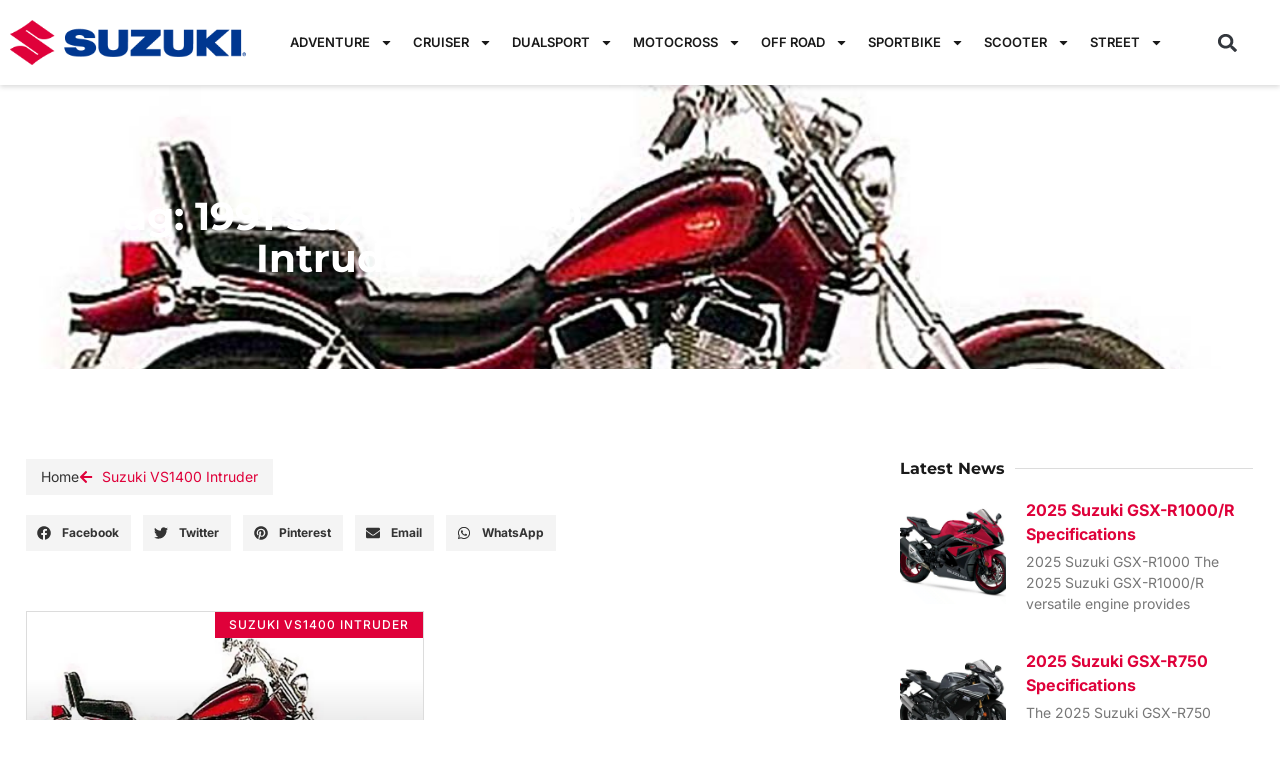

--- FILE ---
content_type: text/html; charset=UTF-8
request_url: https://servicemanualsgsxr.com/tag/1991-suzuki-vs1400-intruder/
body_size: 16696
content:
<!doctype html>
<html lang="en-US">
<head>
	<meta charset="UTF-8">
	<meta name="viewport" content="width=device-width, initial-scale=1">
	<link rel="profile" href="https://gmpg.org/xfn/11">
	<meta name='robots' content='index, follow, max-image-preview:large, max-snippet:-1, max-video-preview:-1' />
<!-- Google tag (gtag.js) consent mode dataLayer added by Site Kit -->
<script id="google_gtagjs-js-consent-mode-data-layer">
window.dataLayer = window.dataLayer || [];function gtag(){dataLayer.push(arguments);}
gtag('consent', 'default', {"ad_personalization":"denied","ad_storage":"denied","ad_user_data":"denied","analytics_storage":"denied","functionality_storage":"denied","security_storage":"denied","personalization_storage":"denied","region":["AT","BE","BG","CH","CY","CZ","DE","DK","EE","ES","FI","FR","GB","GR","HR","HU","IE","IS","IT","LI","LT","LU","LV","MT","NL","NO","PL","PT","RO","SE","SI","SK"],"wait_for_update":500});
window._googlesitekitConsentCategoryMap = {"statistics":["analytics_storage"],"marketing":["ad_storage","ad_user_data","ad_personalization"],"functional":["functionality_storage","security_storage"],"preferences":["personalization_storage"]};
window._googlesitekitConsents = {"ad_personalization":"denied","ad_storage":"denied","ad_user_data":"denied","analytics_storage":"denied","functionality_storage":"denied","security_storage":"denied","personalization_storage":"denied","region":["AT","BE","BG","CH","CY","CZ","DE","DK","EE","ES","FI","FR","GB","GR","HR","HU","IE","IS","IT","LI","LT","LU","LV","MT","NL","NO","PL","PT","RO","SE","SI","SK"],"wait_for_update":500};
</script>
<!-- End Google tag (gtag.js) consent mode dataLayer added by Site Kit -->

	<!-- This site is optimized with the Yoast SEO plugin v26.7 - https://yoast.com/wordpress/plugins/seo/ -->
	<title>1991 Suzuki VS1400 Intruder Tags | Suzuki Motorcycles</title>
	<link rel="canonical" href="https://servicemanualsgsxr.com/tag/1991-suzuki-vs1400-intruder/" />
	<meta property="og:locale" content="en_US" />
	<meta property="og:type" content="article" />
	<meta property="og:title" content="1991 Suzuki VS1400 Intruder Tags | Suzuki Motorcycles" />
	<meta property="og:url" content="https://servicemanualsgsxr.com/tag/1991-suzuki-vs1400-intruder/" />
	<meta property="og:site_name" content="Suzuki Motorcycles" />
	<meta property="og:image" content="https://servicemanualsgsxr.com/wp-content/uploads/2023/09/favicon-servicemanuals.png" />
	<meta property="og:image:width" content="64" />
	<meta property="og:image:height" content="64" />
	<meta property="og:image:type" content="image/png" />
	<meta name="twitter:card" content="summary_large_image" />
	<script type="application/ld+json" class="yoast-schema-graph">{"@context":"https://schema.org","@graph":[{"@type":"CollectionPage","@id":"https://servicemanualsgsxr.com/tag/1991-suzuki-vs1400-intruder/","url":"https://servicemanualsgsxr.com/tag/1991-suzuki-vs1400-intruder/","name":"1991 Suzuki VS1400 Intruder Tags | Suzuki Motorcycles","isPartOf":{"@id":"https://servicemanualsgsxr.com/#website"},"primaryImageOfPage":{"@id":"https://servicemanualsgsxr.com/tag/1991-suzuki-vs1400-intruder/#primaryimage"},"image":{"@id":"https://servicemanualsgsxr.com/tag/1991-suzuki-vs1400-intruder/#primaryimage"},"thumbnailUrl":"https://servicemanualsgsxr.com/wp-content/uploads/2018/10/1991-Suzuki-VS1400-Intruder-Service-Manual-motorcycle-1.jpg","inLanguage":"en-US"},{"@type":"ImageObject","inLanguage":"en-US","@id":"https://servicemanualsgsxr.com/tag/1991-suzuki-vs1400-intruder/#primaryimage","url":"https://servicemanualsgsxr.com/wp-content/uploads/2018/10/1991-Suzuki-VS1400-Intruder-Service-Manual-motorcycle-1.jpg","contentUrl":"https://servicemanualsgsxr.com/wp-content/uploads/2018/10/1991-Suzuki-VS1400-Intruder-Service-Manual-motorcycle-1.jpg","width":1024,"height":637,"caption":"1991 Suzuki VS1400 Intruder Service Manual motorcycle"},{"@type":"WebSite","@id":"https://servicemanualsgsxr.com/#website","url":"https://servicemanualsgsxr.com/","name":"Suzuki Motorcycles","description":"Information, specifications and technical sheets of Suzuki motorcycles in sports, street, cruiser, adventure, dualsport, motocross, scooter and off road models","publisher":{"@id":"https://servicemanualsgsxr.com/#organization"},"potentialAction":[{"@type":"SearchAction","target":{"@type":"EntryPoint","urlTemplate":"https://servicemanualsgsxr.com/?s={search_term_string}"},"query-input":{"@type":"PropertyValueSpecification","valueRequired":true,"valueName":"search_term_string"}}],"inLanguage":"en-US"},{"@type":"Organization","@id":"https://servicemanualsgsxr.com/#organization","name":"Suzuki Motorcycles","url":"https://servicemanualsgsxr.com/","logo":{"@type":"ImageObject","inLanguage":"en-US","@id":"https://servicemanualsgsxr.com/#/schema/logo/image/","url":"https://servicemanualsgsxr.com/wp-content/uploads/2023/09/favicon-servicemanuals.png","contentUrl":"https://servicemanualsgsxr.com/wp-content/uploads/2023/09/favicon-servicemanuals.png","width":64,"height":64,"caption":"Suzuki Motorcycles"},"image":{"@id":"https://servicemanualsgsxr.com/#/schema/logo/image/"}}]}</script>
	<!-- / Yoast SEO plugin. -->


<link rel='dns-prefetch' href='//www.googletagmanager.com' />
<link rel='dns-prefetch' href='//pagead2.googlesyndication.com' />
<link rel="alternate" type="application/rss+xml" title="Suzuki Motorcycles &raquo; Feed" href="https://servicemanualsgsxr.com/feed/" />
<link rel="alternate" type="application/rss+xml" title="Suzuki Motorcycles &raquo; Comments Feed" href="https://servicemanualsgsxr.com/comments/feed/" />
<link rel="alternate" type="application/rss+xml" title="Suzuki Motorcycles &raquo; 1991 Suzuki VS1400 Intruder Tag Feed" href="https://servicemanualsgsxr.com/tag/1991-suzuki-vs1400-intruder/feed/" />
<style id='wp-img-auto-sizes-contain-inline-css'>
img:is([sizes=auto i],[sizes^="auto," i]){contain-intrinsic-size:3000px 1500px}
/*# sourceURL=wp-img-auto-sizes-contain-inline-css */
</style>
<style id='global-styles-inline-css'>
:root{--wp--preset--aspect-ratio--square: 1;--wp--preset--aspect-ratio--4-3: 4/3;--wp--preset--aspect-ratio--3-4: 3/4;--wp--preset--aspect-ratio--3-2: 3/2;--wp--preset--aspect-ratio--2-3: 2/3;--wp--preset--aspect-ratio--16-9: 16/9;--wp--preset--aspect-ratio--9-16: 9/16;--wp--preset--color--black: #000000;--wp--preset--color--cyan-bluish-gray: #abb8c3;--wp--preset--color--white: #ffffff;--wp--preset--color--pale-pink: #f78da7;--wp--preset--color--vivid-red: #cf2e2e;--wp--preset--color--luminous-vivid-orange: #ff6900;--wp--preset--color--luminous-vivid-amber: #fcb900;--wp--preset--color--light-green-cyan: #7bdcb5;--wp--preset--color--vivid-green-cyan: #00d084;--wp--preset--color--pale-cyan-blue: #8ed1fc;--wp--preset--color--vivid-cyan-blue: #0693e3;--wp--preset--color--vivid-purple: #9b51e0;--wp--preset--gradient--vivid-cyan-blue-to-vivid-purple: linear-gradient(135deg,rgb(6,147,227) 0%,rgb(155,81,224) 100%);--wp--preset--gradient--light-green-cyan-to-vivid-green-cyan: linear-gradient(135deg,rgb(122,220,180) 0%,rgb(0,208,130) 100%);--wp--preset--gradient--luminous-vivid-amber-to-luminous-vivid-orange: linear-gradient(135deg,rgb(252,185,0) 0%,rgb(255,105,0) 100%);--wp--preset--gradient--luminous-vivid-orange-to-vivid-red: linear-gradient(135deg,rgb(255,105,0) 0%,rgb(207,46,46) 100%);--wp--preset--gradient--very-light-gray-to-cyan-bluish-gray: linear-gradient(135deg,rgb(238,238,238) 0%,rgb(169,184,195) 100%);--wp--preset--gradient--cool-to-warm-spectrum: linear-gradient(135deg,rgb(74,234,220) 0%,rgb(151,120,209) 20%,rgb(207,42,186) 40%,rgb(238,44,130) 60%,rgb(251,105,98) 80%,rgb(254,248,76) 100%);--wp--preset--gradient--blush-light-purple: linear-gradient(135deg,rgb(255,206,236) 0%,rgb(152,150,240) 100%);--wp--preset--gradient--blush-bordeaux: linear-gradient(135deg,rgb(254,205,165) 0%,rgb(254,45,45) 50%,rgb(107,0,62) 100%);--wp--preset--gradient--luminous-dusk: linear-gradient(135deg,rgb(255,203,112) 0%,rgb(199,81,192) 50%,rgb(65,88,208) 100%);--wp--preset--gradient--pale-ocean: linear-gradient(135deg,rgb(255,245,203) 0%,rgb(182,227,212) 50%,rgb(51,167,181) 100%);--wp--preset--gradient--electric-grass: linear-gradient(135deg,rgb(202,248,128) 0%,rgb(113,206,126) 100%);--wp--preset--gradient--midnight: linear-gradient(135deg,rgb(2,3,129) 0%,rgb(40,116,252) 100%);--wp--preset--font-size--small: 13px;--wp--preset--font-size--medium: 20px;--wp--preset--font-size--large: 36px;--wp--preset--font-size--x-large: 42px;--wp--preset--spacing--20: 0.44rem;--wp--preset--spacing--30: 0.67rem;--wp--preset--spacing--40: 1rem;--wp--preset--spacing--50: 1.5rem;--wp--preset--spacing--60: 2.25rem;--wp--preset--spacing--70: 3.38rem;--wp--preset--spacing--80: 5.06rem;--wp--preset--shadow--natural: 6px 6px 9px rgba(0, 0, 0, 0.2);--wp--preset--shadow--deep: 12px 12px 50px rgba(0, 0, 0, 0.4);--wp--preset--shadow--sharp: 6px 6px 0px rgba(0, 0, 0, 0.2);--wp--preset--shadow--outlined: 6px 6px 0px -3px rgb(255, 255, 255), 6px 6px rgb(0, 0, 0);--wp--preset--shadow--crisp: 6px 6px 0px rgb(0, 0, 0);}:root { --wp--style--global--content-size: 800px;--wp--style--global--wide-size: 1200px; }:where(body) { margin: 0; }.wp-site-blocks > .alignleft { float: left; margin-right: 2em; }.wp-site-blocks > .alignright { float: right; margin-left: 2em; }.wp-site-blocks > .aligncenter { justify-content: center; margin-left: auto; margin-right: auto; }:where(.wp-site-blocks) > * { margin-block-start: 24px; margin-block-end: 0; }:where(.wp-site-blocks) > :first-child { margin-block-start: 0; }:where(.wp-site-blocks) > :last-child { margin-block-end: 0; }:root { --wp--style--block-gap: 24px; }:root :where(.is-layout-flow) > :first-child{margin-block-start: 0;}:root :where(.is-layout-flow) > :last-child{margin-block-end: 0;}:root :where(.is-layout-flow) > *{margin-block-start: 24px;margin-block-end: 0;}:root :where(.is-layout-constrained) > :first-child{margin-block-start: 0;}:root :where(.is-layout-constrained) > :last-child{margin-block-end: 0;}:root :where(.is-layout-constrained) > *{margin-block-start: 24px;margin-block-end: 0;}:root :where(.is-layout-flex){gap: 24px;}:root :where(.is-layout-grid){gap: 24px;}.is-layout-flow > .alignleft{float: left;margin-inline-start: 0;margin-inline-end: 2em;}.is-layout-flow > .alignright{float: right;margin-inline-start: 2em;margin-inline-end: 0;}.is-layout-flow > .aligncenter{margin-left: auto !important;margin-right: auto !important;}.is-layout-constrained > .alignleft{float: left;margin-inline-start: 0;margin-inline-end: 2em;}.is-layout-constrained > .alignright{float: right;margin-inline-start: 2em;margin-inline-end: 0;}.is-layout-constrained > .aligncenter{margin-left: auto !important;margin-right: auto !important;}.is-layout-constrained > :where(:not(.alignleft):not(.alignright):not(.alignfull)){max-width: var(--wp--style--global--content-size);margin-left: auto !important;margin-right: auto !important;}.is-layout-constrained > .alignwide{max-width: var(--wp--style--global--wide-size);}body .is-layout-flex{display: flex;}.is-layout-flex{flex-wrap: wrap;align-items: center;}.is-layout-flex > :is(*, div){margin: 0;}body .is-layout-grid{display: grid;}.is-layout-grid > :is(*, div){margin: 0;}body{padding-top: 0px;padding-right: 0px;padding-bottom: 0px;padding-left: 0px;}a:where(:not(.wp-element-button)){text-decoration: underline;}:root :where(.wp-element-button, .wp-block-button__link){background-color: #32373c;border-width: 0;color: #fff;font-family: inherit;font-size: inherit;font-style: inherit;font-weight: inherit;letter-spacing: inherit;line-height: inherit;padding-top: calc(0.667em + 2px);padding-right: calc(1.333em + 2px);padding-bottom: calc(0.667em + 2px);padding-left: calc(1.333em + 2px);text-decoration: none;text-transform: inherit;}.has-black-color{color: var(--wp--preset--color--black) !important;}.has-cyan-bluish-gray-color{color: var(--wp--preset--color--cyan-bluish-gray) !important;}.has-white-color{color: var(--wp--preset--color--white) !important;}.has-pale-pink-color{color: var(--wp--preset--color--pale-pink) !important;}.has-vivid-red-color{color: var(--wp--preset--color--vivid-red) !important;}.has-luminous-vivid-orange-color{color: var(--wp--preset--color--luminous-vivid-orange) !important;}.has-luminous-vivid-amber-color{color: var(--wp--preset--color--luminous-vivid-amber) !important;}.has-light-green-cyan-color{color: var(--wp--preset--color--light-green-cyan) !important;}.has-vivid-green-cyan-color{color: var(--wp--preset--color--vivid-green-cyan) !important;}.has-pale-cyan-blue-color{color: var(--wp--preset--color--pale-cyan-blue) !important;}.has-vivid-cyan-blue-color{color: var(--wp--preset--color--vivid-cyan-blue) !important;}.has-vivid-purple-color{color: var(--wp--preset--color--vivid-purple) !important;}.has-black-background-color{background-color: var(--wp--preset--color--black) !important;}.has-cyan-bluish-gray-background-color{background-color: var(--wp--preset--color--cyan-bluish-gray) !important;}.has-white-background-color{background-color: var(--wp--preset--color--white) !important;}.has-pale-pink-background-color{background-color: var(--wp--preset--color--pale-pink) !important;}.has-vivid-red-background-color{background-color: var(--wp--preset--color--vivid-red) !important;}.has-luminous-vivid-orange-background-color{background-color: var(--wp--preset--color--luminous-vivid-orange) !important;}.has-luminous-vivid-amber-background-color{background-color: var(--wp--preset--color--luminous-vivid-amber) !important;}.has-light-green-cyan-background-color{background-color: var(--wp--preset--color--light-green-cyan) !important;}.has-vivid-green-cyan-background-color{background-color: var(--wp--preset--color--vivid-green-cyan) !important;}.has-pale-cyan-blue-background-color{background-color: var(--wp--preset--color--pale-cyan-blue) !important;}.has-vivid-cyan-blue-background-color{background-color: var(--wp--preset--color--vivid-cyan-blue) !important;}.has-vivid-purple-background-color{background-color: var(--wp--preset--color--vivid-purple) !important;}.has-black-border-color{border-color: var(--wp--preset--color--black) !important;}.has-cyan-bluish-gray-border-color{border-color: var(--wp--preset--color--cyan-bluish-gray) !important;}.has-white-border-color{border-color: var(--wp--preset--color--white) !important;}.has-pale-pink-border-color{border-color: var(--wp--preset--color--pale-pink) !important;}.has-vivid-red-border-color{border-color: var(--wp--preset--color--vivid-red) !important;}.has-luminous-vivid-orange-border-color{border-color: var(--wp--preset--color--luminous-vivid-orange) !important;}.has-luminous-vivid-amber-border-color{border-color: var(--wp--preset--color--luminous-vivid-amber) !important;}.has-light-green-cyan-border-color{border-color: var(--wp--preset--color--light-green-cyan) !important;}.has-vivid-green-cyan-border-color{border-color: var(--wp--preset--color--vivid-green-cyan) !important;}.has-pale-cyan-blue-border-color{border-color: var(--wp--preset--color--pale-cyan-blue) !important;}.has-vivid-cyan-blue-border-color{border-color: var(--wp--preset--color--vivid-cyan-blue) !important;}.has-vivid-purple-border-color{border-color: var(--wp--preset--color--vivid-purple) !important;}.has-vivid-cyan-blue-to-vivid-purple-gradient-background{background: var(--wp--preset--gradient--vivid-cyan-blue-to-vivid-purple) !important;}.has-light-green-cyan-to-vivid-green-cyan-gradient-background{background: var(--wp--preset--gradient--light-green-cyan-to-vivid-green-cyan) !important;}.has-luminous-vivid-amber-to-luminous-vivid-orange-gradient-background{background: var(--wp--preset--gradient--luminous-vivid-amber-to-luminous-vivid-orange) !important;}.has-luminous-vivid-orange-to-vivid-red-gradient-background{background: var(--wp--preset--gradient--luminous-vivid-orange-to-vivid-red) !important;}.has-very-light-gray-to-cyan-bluish-gray-gradient-background{background: var(--wp--preset--gradient--very-light-gray-to-cyan-bluish-gray) !important;}.has-cool-to-warm-spectrum-gradient-background{background: var(--wp--preset--gradient--cool-to-warm-spectrum) !important;}.has-blush-light-purple-gradient-background{background: var(--wp--preset--gradient--blush-light-purple) !important;}.has-blush-bordeaux-gradient-background{background: var(--wp--preset--gradient--blush-bordeaux) !important;}.has-luminous-dusk-gradient-background{background: var(--wp--preset--gradient--luminous-dusk) !important;}.has-pale-ocean-gradient-background{background: var(--wp--preset--gradient--pale-ocean) !important;}.has-electric-grass-gradient-background{background: var(--wp--preset--gradient--electric-grass) !important;}.has-midnight-gradient-background{background: var(--wp--preset--gradient--midnight) !important;}.has-small-font-size{font-size: var(--wp--preset--font-size--small) !important;}.has-medium-font-size{font-size: var(--wp--preset--font-size--medium) !important;}.has-large-font-size{font-size: var(--wp--preset--font-size--large) !important;}.has-x-large-font-size{font-size: var(--wp--preset--font-size--x-large) !important;}
:root :where(.wp-block-pullquote){font-size: 1.5em;line-height: 1.6;}
/*# sourceURL=global-styles-inline-css */
</style>
<link rel='stylesheet' id='wpo_min-header-0-css' href='https://servicemanualsgsxr.com/wp-content/cache/wpo-minify/1767804422/assets/wpo-minify-header-767df7ac.min.css' media='all' />
<script src="https://servicemanualsgsxr.com/wp-includes/js/jquery/jquery.min.js" id="jquery-core-js"></script>
<script src="https://servicemanualsgsxr.com/wp-includes/js/jquery/jquery-migrate.min.js" id="jquery-migrate-js"></script>

<!-- Google tag (gtag.js) snippet added by Site Kit -->
<!-- Google Analytics snippet added by Site Kit -->
<script src="https://www.googletagmanager.com/gtag/js?id=G-9C6DQNSMTT" id="google_gtagjs-js" async></script>
<script id="google_gtagjs-js-after">
window.dataLayer = window.dataLayer || [];function gtag(){dataLayer.push(arguments);}
gtag("set","linker",{"domains":["servicemanualsgsxr.com"]});
gtag("js", new Date());
gtag("set", "developer_id.dZTNiMT", true);
gtag("config", "G-9C6DQNSMTT");
//# sourceURL=google_gtagjs-js-after
</script>
<link rel="https://api.w.org/" href="https://servicemanualsgsxr.com/wp-json/" /><link rel="alternate" title="JSON" type="application/json" href="https://servicemanualsgsxr.com/wp-json/wp/v2/tags/712" /><meta name="generator" content="Site Kit by Google 1.168.0" />
<!-- Google AdSense meta tags added by Site Kit -->
<meta name="google-adsense-platform-account" content="ca-host-pub-2644536267352236">
<meta name="google-adsense-platform-domain" content="sitekit.withgoogle.com">
<!-- End Google AdSense meta tags added by Site Kit -->
<meta name="generator" content="Elementor 3.34.1; features: e_font_icon_svg, additional_custom_breakpoints; settings: css_print_method-external, google_font-enabled, font_display-swap">
<script async src="https://pagead2.googlesyndication.com/pagead/js/adsbygoogle.js?client=ca-pub-3812333494776801"
     crossorigin="anonymous"></script>
			<style>
				.e-con.e-parent:nth-of-type(n+4):not(.e-lazyloaded):not(.e-no-lazyload),
				.e-con.e-parent:nth-of-type(n+4):not(.e-lazyloaded):not(.e-no-lazyload) * {
					background-image: none !important;
				}
				@media screen and (max-height: 1024px) {
					.e-con.e-parent:nth-of-type(n+3):not(.e-lazyloaded):not(.e-no-lazyload),
					.e-con.e-parent:nth-of-type(n+3):not(.e-lazyloaded):not(.e-no-lazyload) * {
						background-image: none !important;
					}
				}
				@media screen and (max-height: 640px) {
					.e-con.e-parent:nth-of-type(n+2):not(.e-lazyloaded):not(.e-no-lazyload),
					.e-con.e-parent:nth-of-type(n+2):not(.e-lazyloaded):not(.e-no-lazyload) * {
						background-image: none !important;
					}
				}
			</style>
			
<!-- Google AdSense snippet added by Site Kit -->
<script async src="https://pagead2.googlesyndication.com/pagead/js/adsbygoogle.js?client=ca-pub-3812333494776801&amp;host=ca-host-pub-2644536267352236" crossorigin="anonymous"></script>

<!-- End Google AdSense snippet added by Site Kit -->
<link rel="icon" href="https://servicemanualsgsxr.com/wp-content/uploads/2023/09/favicon-servicemanuals.png" sizes="32x32" />
<link rel="icon" href="https://servicemanualsgsxr.com/wp-content/uploads/2023/09/favicon-servicemanuals.png" sizes="192x192" />
<link rel="apple-touch-icon" href="https://servicemanualsgsxr.com/wp-content/uploads/2023/09/favicon-servicemanuals.png" />
<meta name="msapplication-TileImage" content="https://servicemanualsgsxr.com/wp-content/uploads/2023/09/favicon-servicemanuals.png" />
</head>
<body data-rsssl=1 class="archive tag tag-1991-suzuki-vs1400-intruder tag-712 wp-custom-logo wp-embed-responsive wp-theme-hello-elementor hello-elementor-default elementor-page-3755 elementor-default elementor-template-full-width elementor-kit-936">


<a class="skip-link screen-reader-text" href="#content">Skip to content</a>

		<header data-elementor-type="header" data-elementor-id="69" class="elementor elementor-69 elementor-location-header" data-elementor-post-type="elementor_library">
					<section class="elementor-section elementor-top-section elementor-element elementor-element-5208fc6f elementor-section-content-middle elementor-section-boxed elementor-section-height-default elementor-section-height-default" data-id="5208fc6f" data-element_type="section" data-settings="{&quot;background_background&quot;:&quot;classic&quot;,&quot;sticky&quot;:&quot;top&quot;,&quot;sticky_on&quot;:[&quot;desktop&quot;,&quot;tablet&quot;,&quot;mobile&quot;],&quot;sticky_offset&quot;:0,&quot;sticky_effects_offset&quot;:0,&quot;sticky_anchor_link_offset&quot;:0}">
						<div class="elementor-container elementor-column-gap-default">
					<div class="elementor-column elementor-col-33 elementor-top-column elementor-element elementor-element-3e028063" data-id="3e028063" data-element_type="column">
			<div class="elementor-widget-wrap elementor-element-populated">
						<div class="elementor-element elementor-element-410e0fe elementor-widget elementor-widget-theme-site-logo elementor-widget-image" data-id="410e0fe" data-element_type="widget" data-widget_type="theme-site-logo.default">
				<div class="elementor-widget-container">
											<a href="https://servicemanualsgsxr.com">
			<img fetchpriority="high" width="670" height="126" src="https://servicemanualsgsxr.com/wp-content/uploads/2023/09/suzuki-motorcycles-logo.png" class="attachment-full size-full wp-image-3257" alt="Suzuki Motorcycles logo" srcset="https://servicemanualsgsxr.com/wp-content/uploads/2023/09/suzuki-motorcycles-logo.png 670w, https://servicemanualsgsxr.com/wp-content/uploads/2023/09/suzuki-motorcycles-logo-300x56.png 300w" sizes="(max-width: 670px) 100vw, 670px" />				</a>
											</div>
				</div>
					</div>
		</div>
				<div class="elementor-column elementor-col-33 elementor-top-column elementor-element elementor-element-587b6a16" data-id="587b6a16" data-element_type="column">
			<div class="elementor-widget-wrap elementor-element-populated">
						<div class="elementor-element elementor-element-36d8fd6 elementor-nav-menu__align-center elementor-nav-menu--stretch elementor-widget-tablet__width-initial elementor-widget-mobile__width-inherit elementor-nav-menu--dropdown-tablet elementor-nav-menu__text-align-aside elementor-nav-menu--toggle elementor-nav-menu--burger elementor-widget elementor-widget-nav-menu" data-id="36d8fd6" data-element_type="widget" data-settings="{&quot;full_width&quot;:&quot;stretch&quot;,&quot;layout&quot;:&quot;horizontal&quot;,&quot;submenu_icon&quot;:{&quot;value&quot;:&quot;&lt;svg aria-hidden=\&quot;true\&quot; class=\&quot;e-font-icon-svg e-fas-caret-down\&quot; viewBox=\&quot;0 0 320 512\&quot; xmlns=\&quot;http:\/\/www.w3.org\/2000\/svg\&quot;&gt;&lt;path d=\&quot;M31.3 192h257.3c17.8 0 26.7 21.5 14.1 34.1L174.1 354.8c-7.8 7.8-20.5 7.8-28.3 0L17.2 226.1C4.6 213.5 13.5 192 31.3 192z\&quot;&gt;&lt;\/path&gt;&lt;\/svg&gt;&quot;,&quot;library&quot;:&quot;fa-solid&quot;},&quot;toggle&quot;:&quot;burger&quot;}" data-widget_type="nav-menu.default">
				<div class="elementor-widget-container">
								<nav aria-label="Menu" class="elementor-nav-menu--main elementor-nav-menu__container elementor-nav-menu--layout-horizontal e--pointer-background e--animation-fade">
				<ul id="menu-1-36d8fd6" class="elementor-nav-menu"><li class="menu-item menu-item-type-taxonomy menu-item-object-category menu-item-has-children menu-item-2065"><a href="https://servicemanualsgsxr.com/category/adventure/" class="elementor-item">Adventure</a>
<ul class="sub-menu elementor-nav-menu--dropdown">
	<li class="menu-item menu-item-type-taxonomy menu-item-object-category menu-item-has-children menu-item-2068"><a href="https://servicemanualsgsxr.com/category/adventure/adventure-suzuki-v-strom/" class="elementor-sub-item">Suzuki V-Strom</a>
	<ul class="sub-menu elementor-nav-menu--dropdown">
		<li class="menu-item menu-item-type-taxonomy menu-item-object-category menu-item-2069"><a href="https://servicemanualsgsxr.com/category/adventure/adventure-suzuki-v-strom/adventure-suzuki-v-strom-250/" class="elementor-sub-item">Suzuki V-Strom 250</a></li>
		<li class="menu-item menu-item-type-taxonomy menu-item-object-category menu-item-3145"><a href="https://servicemanualsgsxr.com/category/adventure/adventure-suzuki-v-strom/adventure-suzuki-v-strom-650/" class="elementor-sub-item">Suzuki V-Strom 650</a></li>
		<li class="menu-item menu-item-type-taxonomy menu-item-object-category menu-item-3143"><a href="https://servicemanualsgsxr.com/category/adventure/adventure-suzuki-v-strom/adventure-suzuki-v-strom-1000/" class="elementor-sub-item">Suzuki V-Strom 1000</a></li>
	</ul>
</li>
</ul>
</li>
<li class="menu-item menu-item-type-taxonomy menu-item-object-category menu-item-has-children menu-item-3138"><a href="https://servicemanualsgsxr.com/category/cruiser/" class="elementor-item">Cruiser</a>
<ul class="sub-menu elementor-nav-menu--dropdown">
	<li class="menu-item menu-item-type-taxonomy menu-item-object-category menu-item-has-children menu-item-3139"><a href="https://servicemanualsgsxr.com/category/cruiser/cruiser-suzuki-boulevard/" class="elementor-sub-item">Suzuki Boulevard</a>
	<ul class="sub-menu elementor-nav-menu--dropdown">
		<li class="menu-item menu-item-type-taxonomy menu-item-object-category menu-item-3141"><a href="https://servicemanualsgsxr.com/category/cruiser/cruiser-suzuki-boulevard/cruiser-suzuki-boulevard-m50/" class="elementor-sub-item">Suzuki Boulevard M50</a></li>
		<li class="menu-item menu-item-type-taxonomy menu-item-object-category menu-item-3142"><a href="https://servicemanualsgsxr.com/category/cruiser/cruiser-suzuki-boulevard/cruiser-suzuki-boulevard-m90/" class="elementor-sub-item">Suzuki Boulevard M90</a></li>
		<li class="menu-item menu-item-type-taxonomy menu-item-object-category menu-item-3140"><a href="https://servicemanualsgsxr.com/category/cruiser/cruiser-suzuki-boulevard/cruiser-suzuki-boulevard-m109r/" class="elementor-sub-item">Suzuki Boulevard M109R</a></li>
	</ul>
</li>
	<li class="menu-item menu-item-type-taxonomy menu-item-object-category menu-item-3146"><a href="https://servicemanualsgsxr.com/category/cruiser/cruiser-suzuki-vs1400-intruder/" class="elementor-sub-item">Suzuki VS1400 Intruder</a></li>
	<li class="menu-item menu-item-type-taxonomy menu-item-object-category menu-item-3147"><a href="https://servicemanualsgsxr.com/category/cruiser/cruiser-suzuki-vz800/" class="elementor-sub-item">Suzuki VZ800</a></li>
</ul>
</li>
<li class="menu-item menu-item-type-taxonomy menu-item-object-category menu-item-has-children menu-item-3175"><a href="https://servicemanualsgsxr.com/category/dualsport/" class="elementor-item">Dualsport</a>
<ul class="sub-menu elementor-nav-menu--dropdown">
	<li class="menu-item menu-item-type-taxonomy menu-item-object-category menu-item-has-children menu-item-3176"><a href="https://servicemanualsgsxr.com/category/dualsport/dualsport-suzuki-dr/" class="elementor-sub-item">Suzuki DR</a>
	<ul class="sub-menu elementor-nav-menu--dropdown">
		<li class="menu-item menu-item-type-taxonomy menu-item-object-category menu-item-3177"><a href="https://servicemanualsgsxr.com/category/dualsport/dualsport-suzuki-dr/dualsport-suzuki-dr600/" class="elementor-sub-item">Suzuki DR600</a></li>
		<li class="menu-item menu-item-type-taxonomy menu-item-object-category menu-item-3178"><a href="https://servicemanualsgsxr.com/category/dualsport/dualsport-suzuki-dr/dualsport-suzuki-dr650/" class="elementor-sub-item">Suzuki DR650</a></li>
	</ul>
</li>
</ul>
</li>
<li class="menu-item menu-item-type-taxonomy menu-item-object-category menu-item-has-children menu-item-3179"><a href="https://servicemanualsgsxr.com/category/motocross/" class="elementor-item">Motocross</a>
<ul class="sub-menu elementor-nav-menu--dropdown">
	<li class="menu-item menu-item-type-taxonomy menu-item-object-category menu-item-has-children menu-item-3185"><a href="https://servicemanualsgsxr.com/category/motocross/motocross-suzuki-rm-z/" class="elementor-sub-item">Suzuki RM-Z</a>
	<ul class="sub-menu elementor-nav-menu--dropdown">
		<li class="menu-item menu-item-type-taxonomy menu-item-object-category menu-item-3186"><a href="https://servicemanualsgsxr.com/category/motocross/motocross-suzuki-rm-z/motocross-suzuki-rm-z250/" class="elementor-sub-item">Suzuki RM-Z250</a></li>
		<li class="menu-item menu-item-type-taxonomy menu-item-object-category menu-item-3187"><a href="https://servicemanualsgsxr.com/category/motocross/motocross-suzuki-rm-z/motocross-suzuki-rm-z450/" class="elementor-sub-item">Suzuki RM-Z450</a></li>
	</ul>
</li>
</ul>
</li>
<li class="menu-item menu-item-type-taxonomy menu-item-object-category menu-item-has-children menu-item-3180"><a href="https://servicemanualsgsxr.com/category/off-road/" class="elementor-item">Off Road</a>
<ul class="sub-menu elementor-nav-menu--dropdown">
	<li class="menu-item menu-item-type-taxonomy menu-item-object-category menu-item-3181"><a href="https://servicemanualsgsxr.com/category/off-road/off-road-suzuki-dr-z125-l/" class="elementor-sub-item">Suzuki DR-Z125/L</a></li>
	<li class="menu-item menu-item-type-taxonomy menu-item-object-category menu-item-3189"><a href="https://servicemanualsgsxr.com/category/off-road/off-road-suzuki-rmx450z/" class="elementor-sub-item">Suzuki RMX450Z</a></li>
</ul>
</li>
<li class="menu-item menu-item-type-taxonomy menu-item-object-category menu-item-has-children menu-item-2066"><a href="https://servicemanualsgsxr.com/category/sportbike/" class="elementor-item">Sportbike</a>
<ul class="sub-menu elementor-nav-menu--dropdown">
	<li class="menu-item menu-item-type-taxonomy menu-item-object-category menu-item-has-children menu-item-2071"><a href="https://servicemanualsgsxr.com/category/sportbike/sportbike-suzuki-gsx-r/" class="elementor-sub-item">Suzuki GSX-R</a>
	<ul class="sub-menu elementor-nav-menu--dropdown">
		<li class="menu-item menu-item-type-taxonomy menu-item-object-category menu-item-2074"><a href="https://servicemanualsgsxr.com/category/sportbike/sportbike-suzuki-gsx-r/sportbike-suzuki-gsx-r-125/" class="elementor-sub-item">Suzuki GSX-R125</a></li>
		<li class="menu-item menu-item-type-taxonomy menu-item-object-category menu-item-2075"><a href="https://servicemanualsgsxr.com/category/sportbike/sportbike-suzuki-gsx-r/sportbike-suzuki-gsx-r-150/" class="elementor-sub-item">Suzuki GSX-R150</a></li>
		<li class="menu-item menu-item-type-taxonomy menu-item-object-category menu-item-2076"><a href="https://servicemanualsgsxr.com/category/sportbike/sportbike-suzuki-gsx-r/sportbike-suzuki-gsx-r-250/" class="elementor-sub-item">Suzuki GSX-R250</a></li>
		<li class="menu-item menu-item-type-taxonomy menu-item-object-category menu-item-2077"><a href="https://servicemanualsgsxr.com/category/sportbike/sportbike-suzuki-gsx-r/sportbike-suzuki-gsx-r-400/" class="elementor-sub-item">Suzuki GSX-R400</a></li>
		<li class="menu-item menu-item-type-taxonomy menu-item-object-category menu-item-2072"><a href="https://servicemanualsgsxr.com/category/sportbike/sportbike-suzuki-gsx-r/sportbike-suzuki-gsx-r-1000/" class="elementor-sub-item">Suzuki GSX-R1000</a></li>
		<li class="menu-item menu-item-type-taxonomy menu-item-object-category menu-item-2078"><a href="https://servicemanualsgsxr.com/category/sportbike/sportbike-suzuki-gsx-r/sportbike-suzuki-gsx-r-600/" class="elementor-sub-item">Suzuki GSX-R600</a></li>
		<li class="menu-item menu-item-type-taxonomy menu-item-object-category menu-item-2079"><a href="https://servicemanualsgsxr.com/category/sportbike/sportbike-suzuki-gsx-r/sportbike-suzuki-gsx-r-750/" class="elementor-sub-item">Suzuki GSX-R750</a></li>
		<li class="menu-item menu-item-type-taxonomy menu-item-object-category menu-item-2073"><a href="https://servicemanualsgsxr.com/category/sportbike/sportbike-suzuki-gsx-r/sportbike-suzuki-gsx-r-1100/" class="elementor-sub-item">Suzuki GSX-R1100</a></li>
	</ul>
</li>
	<li class="menu-item menu-item-type-taxonomy menu-item-object-category menu-item-2084"><a href="https://servicemanualsgsxr.com/category/sportbike/sportbike-suzuki-gsx250r/" class="elementor-sub-item">Suzuki GSX250R</a></li>
	<li class="menu-item menu-item-type-taxonomy menu-item-object-category menu-item-2080"><a href="https://servicemanualsgsxr.com/category/sportbike/sportbike-suzuki-gsx-r-1300-hayabusa/" class="elementor-sub-item">Suzuki Hayabusa</a></li>
	<li class="menu-item menu-item-type-taxonomy menu-item-object-category menu-item-has-children menu-item-2081"><a href="https://servicemanualsgsxr.com/category/sportbike/sportbike-suzuki-tl/" class="elementor-sub-item">Suzuki TL</a>
	<ul class="sub-menu elementor-nav-menu--dropdown">
		<li class="menu-item menu-item-type-taxonomy menu-item-object-category menu-item-2082"><a href="https://servicemanualsgsxr.com/category/sportbike/sportbike-suzuki-tl/sportbike-suzuki-tl-1000r/" class="elementor-sub-item">Suzuki TL1000R</a></li>
		<li class="menu-item menu-item-type-taxonomy menu-item-object-category menu-item-2083"><a href="https://servicemanualsgsxr.com/category/sportbike/sportbike-suzuki-tl/sportbike-suzuki-tl-1000s/" class="elementor-sub-item">Suzuki TL1000S</a></li>
	</ul>
</li>
</ul>
</li>
<li class="menu-item menu-item-type-taxonomy menu-item-object-category menu-item-has-children menu-item-3182"><a href="https://servicemanualsgsxr.com/category/scooter/" class="elementor-item">Scooter</a>
<ul class="sub-menu elementor-nav-menu--dropdown">
	<li class="menu-item menu-item-type-taxonomy menu-item-object-category menu-item-3183"><a href="https://servicemanualsgsxr.com/category/scooter/scooter-suzuki-address/" class="elementor-sub-item">Suzuki Address</a></li>
	<li class="menu-item menu-item-type-taxonomy menu-item-object-category menu-item-has-children menu-item-3188"><a href="https://servicemanualsgsxr.com/category/scooter/scooter-suzuki-burgman/" class="elementor-sub-item">Suzuki Burgman</a>
	<ul class="sub-menu elementor-nav-menu--dropdown">
		<li class="menu-item menu-item-type-taxonomy menu-item-object-category menu-item-3184"><a href="https://servicemanualsgsxr.com/category/scooter/scooter-suzuki-burgman/scooter-suzuki-burgman-125/" class="elementor-sub-item">Suzuki Burgman 125</a></li>
	</ul>
</li>
</ul>
</li>
<li class="menu-item menu-item-type-taxonomy menu-item-object-category menu-item-has-children menu-item-3148"><a href="https://servicemanualsgsxr.com/category/street/" class="elementor-item">Street</a>
<ul class="sub-menu elementor-nav-menu--dropdown">
	<li class="menu-item menu-item-type-taxonomy menu-item-object-category menu-item-3149"><a href="https://servicemanualsgsxr.com/category/street/street-suzuki-b-king/" class="elementor-sub-item">Suzuki B-King</a></li>
	<li class="menu-item menu-item-type-taxonomy menu-item-object-category menu-item-has-children menu-item-3167"><a href="https://servicemanualsgsxr.com/category/street-suzuki-bandit-gsf/" class="elementor-sub-item">Suzuki Bandit GSF</a>
	<ul class="sub-menu elementor-nav-menu--dropdown">
		<li class="menu-item menu-item-type-taxonomy menu-item-object-category menu-item-3168"><a href="https://servicemanualsgsxr.com/category/street-suzuki-bandit-gsf/street-suzuki-bandit-gsf650/" class="elementor-sub-item">Suzuki Bandit GSF650</a></li>
		<li class="menu-item menu-item-type-taxonomy menu-item-object-category menu-item-3169"><a href="https://servicemanualsgsxr.com/category/street-suzuki-bandit-gsf/street-suzuki-bandit-gsf650s/" class="elementor-sub-item">Suzuki Bandit GSF650S</a></li>
	</ul>
</li>
	<li class="menu-item menu-item-type-taxonomy menu-item-object-category menu-item-3150"><a href="https://servicemanualsgsxr.com/category/street/street-suzuki-fxr/" class="elementor-sub-item">Suzuki FXR</a></li>
	<li class="menu-item menu-item-type-taxonomy menu-item-object-category menu-item-3151"><a href="https://servicemanualsgsxr.com/category/street/street-suzuki-gn/" class="elementor-sub-item">Suzuki GN</a></li>
	<li class="menu-item menu-item-type-taxonomy menu-item-object-category menu-item-has-children menu-item-3152"><a href="https://servicemanualsgsxr.com/category/street/street-suzuki-gsr/" class="elementor-sub-item">Suzuki GSR</a>
	<ul class="sub-menu elementor-nav-menu--dropdown">
		<li class="menu-item menu-item-type-taxonomy menu-item-object-category menu-item-3153"><a href="https://servicemanualsgsxr.com/category/street/street-suzuki-gsr/street-suzuki-gsr600/" class="elementor-sub-item">Suzuki GSR600</a></li>
		<li class="menu-item menu-item-type-taxonomy menu-item-object-category menu-item-3154"><a href="https://servicemanualsgsxr.com/category/street/street-suzuki-gsr/street-suzuki-gsr750/" class="elementor-sub-item">Suzuki GSR750</a></li>
	</ul>
</li>
	<li class="menu-item menu-item-type-taxonomy menu-item-object-category menu-item-has-children menu-item-3155"><a href="https://servicemanualsgsxr.com/category/street/street-suzuki-gsx-8/" class="elementor-sub-item">Suzuki GSX-8</a>
	<ul class="sub-menu elementor-nav-menu--dropdown">
		<li class="menu-item menu-item-type-taxonomy menu-item-object-category menu-item-3589"><a href="https://servicemanualsgsxr.com/category/street/street-suzuki-gsx-8/street-suzuki-gsx-8r/" class="elementor-sub-item">Suzuki GSX-8R</a></li>
		<li class="menu-item menu-item-type-taxonomy menu-item-object-category menu-item-3590"><a href="https://servicemanualsgsxr.com/category/street/street-suzuki-gsx-8/street-suzuki-gsx-8s/" class="elementor-sub-item">Suzuki GSX-8S</a></li>
	</ul>
</li>
	<li class="menu-item menu-item-type-taxonomy menu-item-object-category menu-item-has-children menu-item-3156"><a href="https://servicemanualsgsxr.com/category/street/street-suzuki-gsx-f/" class="elementor-sub-item">Suzuki GSX-F</a>
	<ul class="sub-menu elementor-nav-menu--dropdown">
		<li class="menu-item menu-item-type-taxonomy menu-item-object-category menu-item-3158"><a href="https://servicemanualsgsxr.com/category/street/street-suzuki-gsx-f/street-suzuki-gsx600f/" class="elementor-sub-item">Suzuki GSX600F</a></li>
		<li class="menu-item menu-item-type-taxonomy menu-item-object-category menu-item-3159"><a href="https://servicemanualsgsxr.com/category/street/street-suzuki-gsx-f/street-suzuki-gsx650f/" class="elementor-sub-item">Suzuki GSX650F</a></li>
		<li class="menu-item menu-item-type-taxonomy menu-item-object-category menu-item-3157"><a href="https://servicemanualsgsxr.com/category/street/street-suzuki-gsx-f/street-suzuki-gsx1250f/" class="elementor-sub-item">Suzuki GSX1250F</a></li>
	</ul>
</li>
	<li class="menu-item menu-item-type-taxonomy menu-item-object-category menu-item-has-children menu-item-3160"><a href="https://servicemanualsgsxr.com/category/street/street-suzuki-gsx-s/" class="elementor-sub-item">Suzuki GSX-S</a>
	<ul class="sub-menu elementor-nav-menu--dropdown">
		<li class="menu-item menu-item-type-taxonomy menu-item-object-category menu-item-3164"><a href="https://servicemanualsgsxr.com/category/street/street-suzuki-gsx-s/street-suzuki-gsx-s750/" class="elementor-sub-item">Suzuki GSX-S750</a></li>
		<li class="menu-item menu-item-type-taxonomy menu-item-object-category menu-item-3165"><a href="https://servicemanualsgsxr.com/category/street/street-suzuki-gsx-s/street-suzuki-gsx-s950/" class="elementor-sub-item">Suzuki GSX-S950</a></li>
		<li class="menu-item menu-item-type-taxonomy menu-item-object-category menu-item-3161"><a href="https://servicemanualsgsxr.com/category/street/street-suzuki-gsx-s/street-suzuki-gsx-s1000/" class="elementor-sub-item">Suzuki GSX-S1000</a></li>
		<li class="menu-item menu-item-type-taxonomy menu-item-object-category menu-item-3162"><a href="https://servicemanualsgsxr.com/category/street/street-suzuki-gsx-s/street-suzuki-gsx-s1000f/" class="elementor-sub-item">Suzuki GSX-S1000F</a></li>
		<li class="menu-item menu-item-type-taxonomy menu-item-object-category menu-item-3163"><a href="https://servicemanualsgsxr.com/category/street/street-suzuki-gsx-s/suzuki-gsx-s1000gt/" class="elementor-sub-item">Suzuki GSX-S1000GT</a></li>
		<li class="menu-item menu-item-type-taxonomy menu-item-object-category menu-item-3545"><a href="https://servicemanualsgsxr.com/category/street/street-suzuki-gsx-s/suzuki-gsx-s1000gx/" class="elementor-sub-item">Suzuki GSX-S1000GX</a></li>
	</ul>
</li>
	<li class="menu-item menu-item-type-taxonomy menu-item-object-category menu-item-3166"><a href="https://servicemanualsgsxr.com/category/street/street-suzuki-katana/" class="elementor-sub-item">Suzuki Katana</a></li>
	<li class="menu-item menu-item-type-taxonomy menu-item-object-category menu-item-3170"><a href="https://servicemanualsgsxr.com/category/street/street-suzuki-sfv/" class="elementor-sub-item">Suzuki SFV</a></li>
	<li class="menu-item menu-item-type-taxonomy menu-item-object-category menu-item-has-children menu-item-3171"><a href="https://servicemanualsgsxr.com/category/street/street-suzuki-sv/" class="elementor-sub-item">Suzuki SV</a>
	<ul class="sub-menu elementor-nav-menu--dropdown">
		<li class="menu-item menu-item-type-taxonomy menu-item-object-category menu-item-3173"><a href="https://servicemanualsgsxr.com/category/street/street-suzuki-sv/street-suzuki-sv650/" class="elementor-sub-item">Suzuki SV650</a></li>
		<li class="menu-item menu-item-type-taxonomy menu-item-object-category menu-item-3174"><a href="https://servicemanualsgsxr.com/category/street/street-suzuki-sv/street-suzuki-sv650s/" class="elementor-sub-item">Suzuki SV650S</a></li>
	</ul>
</li>
	<li class="menu-item menu-item-type-taxonomy menu-item-object-category menu-item-3172"><a href="https://servicemanualsgsxr.com/category/street/street-suzuki-vx/" class="elementor-sub-item">Suzuki VX</a></li>
</ul>
</li>
</ul>			</nav>
					<div class="elementor-menu-toggle" role="button" tabindex="0" aria-label="Menu Toggle" aria-expanded="false">
			<svg aria-hidden="true" role="presentation" class="elementor-menu-toggle__icon--open e-font-icon-svg e-eicon-menu-bar" viewBox="0 0 1000 1000" xmlns="http://www.w3.org/2000/svg"><path d="M104 333H896C929 333 958 304 958 271S929 208 896 208H104C71 208 42 237 42 271S71 333 104 333ZM104 583H896C929 583 958 554 958 521S929 458 896 458H104C71 458 42 487 42 521S71 583 104 583ZM104 833H896C929 833 958 804 958 771S929 708 896 708H104C71 708 42 737 42 771S71 833 104 833Z"></path></svg><svg aria-hidden="true" role="presentation" class="elementor-menu-toggle__icon--close e-font-icon-svg e-eicon-close" viewBox="0 0 1000 1000" xmlns="http://www.w3.org/2000/svg"><path d="M742 167L500 408 258 167C246 154 233 150 217 150 196 150 179 158 167 167 154 179 150 196 150 212 150 229 154 242 171 254L408 500 167 742C138 771 138 800 167 829 196 858 225 858 254 829L496 587 738 829C750 842 767 846 783 846 800 846 817 842 829 829 842 817 846 804 846 783 846 767 842 750 829 737L588 500 833 258C863 229 863 200 833 171 804 137 775 137 742 167Z"></path></svg>		</div>
					<nav class="elementor-nav-menu--dropdown elementor-nav-menu__container" aria-hidden="true">
				<ul id="menu-2-36d8fd6" class="elementor-nav-menu"><li class="menu-item menu-item-type-taxonomy menu-item-object-category menu-item-has-children menu-item-2065"><a href="https://servicemanualsgsxr.com/category/adventure/" class="elementor-item" tabindex="-1">Adventure</a>
<ul class="sub-menu elementor-nav-menu--dropdown">
	<li class="menu-item menu-item-type-taxonomy menu-item-object-category menu-item-has-children menu-item-2068"><a href="https://servicemanualsgsxr.com/category/adventure/adventure-suzuki-v-strom/" class="elementor-sub-item" tabindex="-1">Suzuki V-Strom</a>
	<ul class="sub-menu elementor-nav-menu--dropdown">
		<li class="menu-item menu-item-type-taxonomy menu-item-object-category menu-item-2069"><a href="https://servicemanualsgsxr.com/category/adventure/adventure-suzuki-v-strom/adventure-suzuki-v-strom-250/" class="elementor-sub-item" tabindex="-1">Suzuki V-Strom 250</a></li>
		<li class="menu-item menu-item-type-taxonomy menu-item-object-category menu-item-3145"><a href="https://servicemanualsgsxr.com/category/adventure/adventure-suzuki-v-strom/adventure-suzuki-v-strom-650/" class="elementor-sub-item" tabindex="-1">Suzuki V-Strom 650</a></li>
		<li class="menu-item menu-item-type-taxonomy menu-item-object-category menu-item-3143"><a href="https://servicemanualsgsxr.com/category/adventure/adventure-suzuki-v-strom/adventure-suzuki-v-strom-1000/" class="elementor-sub-item" tabindex="-1">Suzuki V-Strom 1000</a></li>
	</ul>
</li>
</ul>
</li>
<li class="menu-item menu-item-type-taxonomy menu-item-object-category menu-item-has-children menu-item-3138"><a href="https://servicemanualsgsxr.com/category/cruiser/" class="elementor-item" tabindex="-1">Cruiser</a>
<ul class="sub-menu elementor-nav-menu--dropdown">
	<li class="menu-item menu-item-type-taxonomy menu-item-object-category menu-item-has-children menu-item-3139"><a href="https://servicemanualsgsxr.com/category/cruiser/cruiser-suzuki-boulevard/" class="elementor-sub-item" tabindex="-1">Suzuki Boulevard</a>
	<ul class="sub-menu elementor-nav-menu--dropdown">
		<li class="menu-item menu-item-type-taxonomy menu-item-object-category menu-item-3141"><a href="https://servicemanualsgsxr.com/category/cruiser/cruiser-suzuki-boulevard/cruiser-suzuki-boulevard-m50/" class="elementor-sub-item" tabindex="-1">Suzuki Boulevard M50</a></li>
		<li class="menu-item menu-item-type-taxonomy menu-item-object-category menu-item-3142"><a href="https://servicemanualsgsxr.com/category/cruiser/cruiser-suzuki-boulevard/cruiser-suzuki-boulevard-m90/" class="elementor-sub-item" tabindex="-1">Suzuki Boulevard M90</a></li>
		<li class="menu-item menu-item-type-taxonomy menu-item-object-category menu-item-3140"><a href="https://servicemanualsgsxr.com/category/cruiser/cruiser-suzuki-boulevard/cruiser-suzuki-boulevard-m109r/" class="elementor-sub-item" tabindex="-1">Suzuki Boulevard M109R</a></li>
	</ul>
</li>
	<li class="menu-item menu-item-type-taxonomy menu-item-object-category menu-item-3146"><a href="https://servicemanualsgsxr.com/category/cruiser/cruiser-suzuki-vs1400-intruder/" class="elementor-sub-item" tabindex="-1">Suzuki VS1400 Intruder</a></li>
	<li class="menu-item menu-item-type-taxonomy menu-item-object-category menu-item-3147"><a href="https://servicemanualsgsxr.com/category/cruiser/cruiser-suzuki-vz800/" class="elementor-sub-item" tabindex="-1">Suzuki VZ800</a></li>
</ul>
</li>
<li class="menu-item menu-item-type-taxonomy menu-item-object-category menu-item-has-children menu-item-3175"><a href="https://servicemanualsgsxr.com/category/dualsport/" class="elementor-item" tabindex="-1">Dualsport</a>
<ul class="sub-menu elementor-nav-menu--dropdown">
	<li class="menu-item menu-item-type-taxonomy menu-item-object-category menu-item-has-children menu-item-3176"><a href="https://servicemanualsgsxr.com/category/dualsport/dualsport-suzuki-dr/" class="elementor-sub-item" tabindex="-1">Suzuki DR</a>
	<ul class="sub-menu elementor-nav-menu--dropdown">
		<li class="menu-item menu-item-type-taxonomy menu-item-object-category menu-item-3177"><a href="https://servicemanualsgsxr.com/category/dualsport/dualsport-suzuki-dr/dualsport-suzuki-dr600/" class="elementor-sub-item" tabindex="-1">Suzuki DR600</a></li>
		<li class="menu-item menu-item-type-taxonomy menu-item-object-category menu-item-3178"><a href="https://servicemanualsgsxr.com/category/dualsport/dualsport-suzuki-dr/dualsport-suzuki-dr650/" class="elementor-sub-item" tabindex="-1">Suzuki DR650</a></li>
	</ul>
</li>
</ul>
</li>
<li class="menu-item menu-item-type-taxonomy menu-item-object-category menu-item-has-children menu-item-3179"><a href="https://servicemanualsgsxr.com/category/motocross/" class="elementor-item" tabindex="-1">Motocross</a>
<ul class="sub-menu elementor-nav-menu--dropdown">
	<li class="menu-item menu-item-type-taxonomy menu-item-object-category menu-item-has-children menu-item-3185"><a href="https://servicemanualsgsxr.com/category/motocross/motocross-suzuki-rm-z/" class="elementor-sub-item" tabindex="-1">Suzuki RM-Z</a>
	<ul class="sub-menu elementor-nav-menu--dropdown">
		<li class="menu-item menu-item-type-taxonomy menu-item-object-category menu-item-3186"><a href="https://servicemanualsgsxr.com/category/motocross/motocross-suzuki-rm-z/motocross-suzuki-rm-z250/" class="elementor-sub-item" tabindex="-1">Suzuki RM-Z250</a></li>
		<li class="menu-item menu-item-type-taxonomy menu-item-object-category menu-item-3187"><a href="https://servicemanualsgsxr.com/category/motocross/motocross-suzuki-rm-z/motocross-suzuki-rm-z450/" class="elementor-sub-item" tabindex="-1">Suzuki RM-Z450</a></li>
	</ul>
</li>
</ul>
</li>
<li class="menu-item menu-item-type-taxonomy menu-item-object-category menu-item-has-children menu-item-3180"><a href="https://servicemanualsgsxr.com/category/off-road/" class="elementor-item" tabindex="-1">Off Road</a>
<ul class="sub-menu elementor-nav-menu--dropdown">
	<li class="menu-item menu-item-type-taxonomy menu-item-object-category menu-item-3181"><a href="https://servicemanualsgsxr.com/category/off-road/off-road-suzuki-dr-z125-l/" class="elementor-sub-item" tabindex="-1">Suzuki DR-Z125/L</a></li>
	<li class="menu-item menu-item-type-taxonomy menu-item-object-category menu-item-3189"><a href="https://servicemanualsgsxr.com/category/off-road/off-road-suzuki-rmx450z/" class="elementor-sub-item" tabindex="-1">Suzuki RMX450Z</a></li>
</ul>
</li>
<li class="menu-item menu-item-type-taxonomy menu-item-object-category menu-item-has-children menu-item-2066"><a href="https://servicemanualsgsxr.com/category/sportbike/" class="elementor-item" tabindex="-1">Sportbike</a>
<ul class="sub-menu elementor-nav-menu--dropdown">
	<li class="menu-item menu-item-type-taxonomy menu-item-object-category menu-item-has-children menu-item-2071"><a href="https://servicemanualsgsxr.com/category/sportbike/sportbike-suzuki-gsx-r/" class="elementor-sub-item" tabindex="-1">Suzuki GSX-R</a>
	<ul class="sub-menu elementor-nav-menu--dropdown">
		<li class="menu-item menu-item-type-taxonomy menu-item-object-category menu-item-2074"><a href="https://servicemanualsgsxr.com/category/sportbike/sportbike-suzuki-gsx-r/sportbike-suzuki-gsx-r-125/" class="elementor-sub-item" tabindex="-1">Suzuki GSX-R125</a></li>
		<li class="menu-item menu-item-type-taxonomy menu-item-object-category menu-item-2075"><a href="https://servicemanualsgsxr.com/category/sportbike/sportbike-suzuki-gsx-r/sportbike-suzuki-gsx-r-150/" class="elementor-sub-item" tabindex="-1">Suzuki GSX-R150</a></li>
		<li class="menu-item menu-item-type-taxonomy menu-item-object-category menu-item-2076"><a href="https://servicemanualsgsxr.com/category/sportbike/sportbike-suzuki-gsx-r/sportbike-suzuki-gsx-r-250/" class="elementor-sub-item" tabindex="-1">Suzuki GSX-R250</a></li>
		<li class="menu-item menu-item-type-taxonomy menu-item-object-category menu-item-2077"><a href="https://servicemanualsgsxr.com/category/sportbike/sportbike-suzuki-gsx-r/sportbike-suzuki-gsx-r-400/" class="elementor-sub-item" tabindex="-1">Suzuki GSX-R400</a></li>
		<li class="menu-item menu-item-type-taxonomy menu-item-object-category menu-item-2072"><a href="https://servicemanualsgsxr.com/category/sportbike/sportbike-suzuki-gsx-r/sportbike-suzuki-gsx-r-1000/" class="elementor-sub-item" tabindex="-1">Suzuki GSX-R1000</a></li>
		<li class="menu-item menu-item-type-taxonomy menu-item-object-category menu-item-2078"><a href="https://servicemanualsgsxr.com/category/sportbike/sportbike-suzuki-gsx-r/sportbike-suzuki-gsx-r-600/" class="elementor-sub-item" tabindex="-1">Suzuki GSX-R600</a></li>
		<li class="menu-item menu-item-type-taxonomy menu-item-object-category menu-item-2079"><a href="https://servicemanualsgsxr.com/category/sportbike/sportbike-suzuki-gsx-r/sportbike-suzuki-gsx-r-750/" class="elementor-sub-item" tabindex="-1">Suzuki GSX-R750</a></li>
		<li class="menu-item menu-item-type-taxonomy menu-item-object-category menu-item-2073"><a href="https://servicemanualsgsxr.com/category/sportbike/sportbike-suzuki-gsx-r/sportbike-suzuki-gsx-r-1100/" class="elementor-sub-item" tabindex="-1">Suzuki GSX-R1100</a></li>
	</ul>
</li>
	<li class="menu-item menu-item-type-taxonomy menu-item-object-category menu-item-2084"><a href="https://servicemanualsgsxr.com/category/sportbike/sportbike-suzuki-gsx250r/" class="elementor-sub-item" tabindex="-1">Suzuki GSX250R</a></li>
	<li class="menu-item menu-item-type-taxonomy menu-item-object-category menu-item-2080"><a href="https://servicemanualsgsxr.com/category/sportbike/sportbike-suzuki-gsx-r-1300-hayabusa/" class="elementor-sub-item" tabindex="-1">Suzuki Hayabusa</a></li>
	<li class="menu-item menu-item-type-taxonomy menu-item-object-category menu-item-has-children menu-item-2081"><a href="https://servicemanualsgsxr.com/category/sportbike/sportbike-suzuki-tl/" class="elementor-sub-item" tabindex="-1">Suzuki TL</a>
	<ul class="sub-menu elementor-nav-menu--dropdown">
		<li class="menu-item menu-item-type-taxonomy menu-item-object-category menu-item-2082"><a href="https://servicemanualsgsxr.com/category/sportbike/sportbike-suzuki-tl/sportbike-suzuki-tl-1000r/" class="elementor-sub-item" tabindex="-1">Suzuki TL1000R</a></li>
		<li class="menu-item menu-item-type-taxonomy menu-item-object-category menu-item-2083"><a href="https://servicemanualsgsxr.com/category/sportbike/sportbike-suzuki-tl/sportbike-suzuki-tl-1000s/" class="elementor-sub-item" tabindex="-1">Suzuki TL1000S</a></li>
	</ul>
</li>
</ul>
</li>
<li class="menu-item menu-item-type-taxonomy menu-item-object-category menu-item-has-children menu-item-3182"><a href="https://servicemanualsgsxr.com/category/scooter/" class="elementor-item" tabindex="-1">Scooter</a>
<ul class="sub-menu elementor-nav-menu--dropdown">
	<li class="menu-item menu-item-type-taxonomy menu-item-object-category menu-item-3183"><a href="https://servicemanualsgsxr.com/category/scooter/scooter-suzuki-address/" class="elementor-sub-item" tabindex="-1">Suzuki Address</a></li>
	<li class="menu-item menu-item-type-taxonomy menu-item-object-category menu-item-has-children menu-item-3188"><a href="https://servicemanualsgsxr.com/category/scooter/scooter-suzuki-burgman/" class="elementor-sub-item" tabindex="-1">Suzuki Burgman</a>
	<ul class="sub-menu elementor-nav-menu--dropdown">
		<li class="menu-item menu-item-type-taxonomy menu-item-object-category menu-item-3184"><a href="https://servicemanualsgsxr.com/category/scooter/scooter-suzuki-burgman/scooter-suzuki-burgman-125/" class="elementor-sub-item" tabindex="-1">Suzuki Burgman 125</a></li>
	</ul>
</li>
</ul>
</li>
<li class="menu-item menu-item-type-taxonomy menu-item-object-category menu-item-has-children menu-item-3148"><a href="https://servicemanualsgsxr.com/category/street/" class="elementor-item" tabindex="-1">Street</a>
<ul class="sub-menu elementor-nav-menu--dropdown">
	<li class="menu-item menu-item-type-taxonomy menu-item-object-category menu-item-3149"><a href="https://servicemanualsgsxr.com/category/street/street-suzuki-b-king/" class="elementor-sub-item" tabindex="-1">Suzuki B-King</a></li>
	<li class="menu-item menu-item-type-taxonomy menu-item-object-category menu-item-has-children menu-item-3167"><a href="https://servicemanualsgsxr.com/category/street-suzuki-bandit-gsf/" class="elementor-sub-item" tabindex="-1">Suzuki Bandit GSF</a>
	<ul class="sub-menu elementor-nav-menu--dropdown">
		<li class="menu-item menu-item-type-taxonomy menu-item-object-category menu-item-3168"><a href="https://servicemanualsgsxr.com/category/street-suzuki-bandit-gsf/street-suzuki-bandit-gsf650/" class="elementor-sub-item" tabindex="-1">Suzuki Bandit GSF650</a></li>
		<li class="menu-item menu-item-type-taxonomy menu-item-object-category menu-item-3169"><a href="https://servicemanualsgsxr.com/category/street-suzuki-bandit-gsf/street-suzuki-bandit-gsf650s/" class="elementor-sub-item" tabindex="-1">Suzuki Bandit GSF650S</a></li>
	</ul>
</li>
	<li class="menu-item menu-item-type-taxonomy menu-item-object-category menu-item-3150"><a href="https://servicemanualsgsxr.com/category/street/street-suzuki-fxr/" class="elementor-sub-item" tabindex="-1">Suzuki FXR</a></li>
	<li class="menu-item menu-item-type-taxonomy menu-item-object-category menu-item-3151"><a href="https://servicemanualsgsxr.com/category/street/street-suzuki-gn/" class="elementor-sub-item" tabindex="-1">Suzuki GN</a></li>
	<li class="menu-item menu-item-type-taxonomy menu-item-object-category menu-item-has-children menu-item-3152"><a href="https://servicemanualsgsxr.com/category/street/street-suzuki-gsr/" class="elementor-sub-item" tabindex="-1">Suzuki GSR</a>
	<ul class="sub-menu elementor-nav-menu--dropdown">
		<li class="menu-item menu-item-type-taxonomy menu-item-object-category menu-item-3153"><a href="https://servicemanualsgsxr.com/category/street/street-suzuki-gsr/street-suzuki-gsr600/" class="elementor-sub-item" tabindex="-1">Suzuki GSR600</a></li>
		<li class="menu-item menu-item-type-taxonomy menu-item-object-category menu-item-3154"><a href="https://servicemanualsgsxr.com/category/street/street-suzuki-gsr/street-suzuki-gsr750/" class="elementor-sub-item" tabindex="-1">Suzuki GSR750</a></li>
	</ul>
</li>
	<li class="menu-item menu-item-type-taxonomy menu-item-object-category menu-item-has-children menu-item-3155"><a href="https://servicemanualsgsxr.com/category/street/street-suzuki-gsx-8/" class="elementor-sub-item" tabindex="-1">Suzuki GSX-8</a>
	<ul class="sub-menu elementor-nav-menu--dropdown">
		<li class="menu-item menu-item-type-taxonomy menu-item-object-category menu-item-3589"><a href="https://servicemanualsgsxr.com/category/street/street-suzuki-gsx-8/street-suzuki-gsx-8r/" class="elementor-sub-item" tabindex="-1">Suzuki GSX-8R</a></li>
		<li class="menu-item menu-item-type-taxonomy menu-item-object-category menu-item-3590"><a href="https://servicemanualsgsxr.com/category/street/street-suzuki-gsx-8/street-suzuki-gsx-8s/" class="elementor-sub-item" tabindex="-1">Suzuki GSX-8S</a></li>
	</ul>
</li>
	<li class="menu-item menu-item-type-taxonomy menu-item-object-category menu-item-has-children menu-item-3156"><a href="https://servicemanualsgsxr.com/category/street/street-suzuki-gsx-f/" class="elementor-sub-item" tabindex="-1">Suzuki GSX-F</a>
	<ul class="sub-menu elementor-nav-menu--dropdown">
		<li class="menu-item menu-item-type-taxonomy menu-item-object-category menu-item-3158"><a href="https://servicemanualsgsxr.com/category/street/street-suzuki-gsx-f/street-suzuki-gsx600f/" class="elementor-sub-item" tabindex="-1">Suzuki GSX600F</a></li>
		<li class="menu-item menu-item-type-taxonomy menu-item-object-category menu-item-3159"><a href="https://servicemanualsgsxr.com/category/street/street-suzuki-gsx-f/street-suzuki-gsx650f/" class="elementor-sub-item" tabindex="-1">Suzuki GSX650F</a></li>
		<li class="menu-item menu-item-type-taxonomy menu-item-object-category menu-item-3157"><a href="https://servicemanualsgsxr.com/category/street/street-suzuki-gsx-f/street-suzuki-gsx1250f/" class="elementor-sub-item" tabindex="-1">Suzuki GSX1250F</a></li>
	</ul>
</li>
	<li class="menu-item menu-item-type-taxonomy menu-item-object-category menu-item-has-children menu-item-3160"><a href="https://servicemanualsgsxr.com/category/street/street-suzuki-gsx-s/" class="elementor-sub-item" tabindex="-1">Suzuki GSX-S</a>
	<ul class="sub-menu elementor-nav-menu--dropdown">
		<li class="menu-item menu-item-type-taxonomy menu-item-object-category menu-item-3164"><a href="https://servicemanualsgsxr.com/category/street/street-suzuki-gsx-s/street-suzuki-gsx-s750/" class="elementor-sub-item" tabindex="-1">Suzuki GSX-S750</a></li>
		<li class="menu-item menu-item-type-taxonomy menu-item-object-category menu-item-3165"><a href="https://servicemanualsgsxr.com/category/street/street-suzuki-gsx-s/street-suzuki-gsx-s950/" class="elementor-sub-item" tabindex="-1">Suzuki GSX-S950</a></li>
		<li class="menu-item menu-item-type-taxonomy menu-item-object-category menu-item-3161"><a href="https://servicemanualsgsxr.com/category/street/street-suzuki-gsx-s/street-suzuki-gsx-s1000/" class="elementor-sub-item" tabindex="-1">Suzuki GSX-S1000</a></li>
		<li class="menu-item menu-item-type-taxonomy menu-item-object-category menu-item-3162"><a href="https://servicemanualsgsxr.com/category/street/street-suzuki-gsx-s/street-suzuki-gsx-s1000f/" class="elementor-sub-item" tabindex="-1">Suzuki GSX-S1000F</a></li>
		<li class="menu-item menu-item-type-taxonomy menu-item-object-category menu-item-3163"><a href="https://servicemanualsgsxr.com/category/street/street-suzuki-gsx-s/suzuki-gsx-s1000gt/" class="elementor-sub-item" tabindex="-1">Suzuki GSX-S1000GT</a></li>
		<li class="menu-item menu-item-type-taxonomy menu-item-object-category menu-item-3545"><a href="https://servicemanualsgsxr.com/category/street/street-suzuki-gsx-s/suzuki-gsx-s1000gx/" class="elementor-sub-item" tabindex="-1">Suzuki GSX-S1000GX</a></li>
	</ul>
</li>
	<li class="menu-item menu-item-type-taxonomy menu-item-object-category menu-item-3166"><a href="https://servicemanualsgsxr.com/category/street/street-suzuki-katana/" class="elementor-sub-item" tabindex="-1">Suzuki Katana</a></li>
	<li class="menu-item menu-item-type-taxonomy menu-item-object-category menu-item-3170"><a href="https://servicemanualsgsxr.com/category/street/street-suzuki-sfv/" class="elementor-sub-item" tabindex="-1">Suzuki SFV</a></li>
	<li class="menu-item menu-item-type-taxonomy menu-item-object-category menu-item-has-children menu-item-3171"><a href="https://servicemanualsgsxr.com/category/street/street-suzuki-sv/" class="elementor-sub-item" tabindex="-1">Suzuki SV</a>
	<ul class="sub-menu elementor-nav-menu--dropdown">
		<li class="menu-item menu-item-type-taxonomy menu-item-object-category menu-item-3173"><a href="https://servicemanualsgsxr.com/category/street/street-suzuki-sv/street-suzuki-sv650/" class="elementor-sub-item" tabindex="-1">Suzuki SV650</a></li>
		<li class="menu-item menu-item-type-taxonomy menu-item-object-category menu-item-3174"><a href="https://servicemanualsgsxr.com/category/street/street-suzuki-sv/street-suzuki-sv650s/" class="elementor-sub-item" tabindex="-1">Suzuki SV650S</a></li>
	</ul>
</li>
	<li class="menu-item menu-item-type-taxonomy menu-item-object-category menu-item-3172"><a href="https://servicemanualsgsxr.com/category/street/street-suzuki-vx/" class="elementor-sub-item" tabindex="-1">Suzuki VX</a></li>
</ul>
</li>
</ul>			</nav>
						</div>
				</div>
					</div>
		</div>
				<div class="elementor-column elementor-col-33 elementor-top-column elementor-element elementor-element-9b78325" data-id="9b78325" data-element_type="column">
			<div class="elementor-widget-wrap elementor-element-populated">
						<div class="elementor-element elementor-element-c264c4b elementor-search-form--skin-full_screen elementor-widget__width-initial elementor-widget elementor-widget-search-form" data-id="c264c4b" data-element_type="widget" data-settings="{&quot;skin&quot;:&quot;full_screen&quot;}" data-widget_type="search-form.default">
				<div class="elementor-widget-container">
							<search role="search">
			<form class="elementor-search-form" action="https://servicemanualsgsxr.com" method="get">
												<div class="elementor-search-form__toggle" role="button" tabindex="0" aria-label="Search">
					<div class="e-font-icon-svg-container"><svg aria-hidden="true" class="e-font-icon-svg e-fas-search" viewBox="0 0 512 512" xmlns="http://www.w3.org/2000/svg"><path d="M505 442.7L405.3 343c-4.5-4.5-10.6-7-17-7H372c27.6-35.3 44-79.7 44-128C416 93.1 322.9 0 208 0S0 93.1 0 208s93.1 208 208 208c48.3 0 92.7-16.4 128-44v16.3c0 6.4 2.5 12.5 7 17l99.7 99.7c9.4 9.4 24.6 9.4 33.9 0l28.3-28.3c9.4-9.4 9.4-24.6.1-34zM208 336c-70.7 0-128-57.2-128-128 0-70.7 57.2-128 128-128 70.7 0 128 57.2 128 128 0 70.7-57.2 128-128 128z"></path></svg></div>				</div>
								<div class="elementor-search-form__container">
					<label class="elementor-screen-only" for="elementor-search-form-c264c4b">Search</label>

					
					<input id="elementor-search-form-c264c4b" placeholder="Search..." class="elementor-search-form__input" type="search" name="s" value="">
					
					
										<div class="dialog-lightbox-close-button dialog-close-button" role="button" tabindex="0" aria-label="Close this search box.">
						<svg aria-hidden="true" class="e-font-icon-svg e-eicon-close" viewBox="0 0 1000 1000" xmlns="http://www.w3.org/2000/svg"><path d="M742 167L500 408 258 167C246 154 233 150 217 150 196 150 179 158 167 167 154 179 150 196 150 212 150 229 154 242 171 254L408 500 167 742C138 771 138 800 167 829 196 858 225 858 254 829L496 587 738 829C750 842 767 846 783 846 800 846 817 842 829 829 842 817 846 804 846 783 846 767 842 750 829 737L588 500 833 258C863 229 863 200 833 171 804 137 775 137 742 167Z"></path></svg>					</div>
									</div>
			</form>
		</search>
						</div>
				</div>
					</div>
		</div>
					</div>
		</section>
				</header>
				<div data-elementor-type="search-results" data-elementor-id="3755" class="elementor elementor-3755 elementor-location-archive" data-elementor-post-type="elementor_library">
					<section class="elementor-section elementor-top-section elementor-element elementor-element-1e2afe9b elementor-section-boxed elementor-section-height-default elementor-section-height-default" data-id="1e2afe9b" data-element_type="section" data-settings="{&quot;background_background&quot;:&quot;classic&quot;}">
							<div class="elementor-background-overlay"></div>
							<div class="elementor-container elementor-column-gap-default">
					<div class="elementor-column elementor-col-100 elementor-top-column elementor-element elementor-element-48efe13f" data-id="48efe13f" data-element_type="column">
			<div class="elementor-widget-wrap elementor-element-populated">
						<div class="elementor-element elementor-element-7b4d6748 elementor-invisible elementor-widget elementor-widget-theme-archive-title elementor-page-title elementor-widget-heading" data-id="7b4d6748" data-element_type="widget" data-settings="{&quot;_animation&quot;:&quot;fadeInDown&quot;}" data-widget_type="theme-archive-title.default">
				<div class="elementor-widget-container">
					<h1 class="elementor-heading-title elementor-size-default">Tag: 1991 Suzuki VS1400 Intruder</h1>				</div>
				</div>
					</div>
		</div>
					</div>
		</section>
				<section class="elementor-section elementor-top-section elementor-element elementor-element-def8b3b elementor-section-boxed elementor-section-height-default elementor-section-height-default" data-id="def8b3b" data-element_type="section" data-settings="{&quot;background_background&quot;:&quot;classic&quot;}">
						<div class="elementor-container elementor-column-gap-default">
					<div class="elementor-column elementor-col-50 elementor-top-column elementor-element elementor-element-a13f01b" data-id="a13f01b" data-element_type="column">
			<div class="elementor-widget-wrap elementor-element-populated">
						<div class="elementor-element elementor-element-fa1bf34 elementor-icon-list--layout-inline elementor-widget__width-auto elementor-list-item-link-full_width elementor-invisible elementor-widget elementor-widget-icon-list" data-id="fa1bf34" data-element_type="widget" data-settings="{&quot;_animation&quot;:&quot;fadeInLeft&quot;}" data-widget_type="icon-list.default">
				<div class="elementor-widget-container">
							<ul class="elementor-icon-list-items elementor-inline-items">
							<li class="elementor-icon-list-item elementor-inline-item">
											<a href="https://servicemanualsgsxr.com/">

											<span class="elementor-icon-list-text">Home</span>
											</a>
									</li>
								<li class="elementor-icon-list-item elementor-inline-item">
											<span class="elementor-icon-list-icon">
							<svg aria-hidden="true" class="e-font-icon-svg e-fas-arrow-left" viewBox="0 0 448 512" xmlns="http://www.w3.org/2000/svg"><path d="M257.5 445.1l-22.2 22.2c-9.4 9.4-24.6 9.4-33.9 0L7 273c-9.4-9.4-9.4-24.6 0-33.9L201.4 44.7c9.4-9.4 24.6-9.4 33.9 0l22.2 22.2c9.5 9.5 9.3 25-.4 34.3L136.6 216H424c13.3 0 24 10.7 24 24v32c0 13.3-10.7 24-24 24H136.6l120.5 114.8c9.8 9.3 10 24.8.4 34.3z"></path></svg>						</span>
										<span class="elementor-icon-list-text"><a href="https://servicemanualsgsxr.com/category/cruiser/cruiser-suzuki-vs1400-intruder/" rel="tag">Suzuki VS1400 Intruder</a></span>
									</li>
						</ul>
						</div>
				</div>
				<div class="elementor-element elementor-element-ff35ac7 elementor-share-buttons--skin-flat elementor-grid-mobile-0 elementor-widget-mobile__width-inherit elementor-share-buttons--color-custom elementor-share-buttons--view-icon-text elementor-share-buttons--shape-square elementor-grid-0 elementor-widget elementor-widget-share-buttons" data-id="ff35ac7" data-element_type="widget" data-widget_type="share-buttons.default">
				<div class="elementor-widget-container">
							<div class="elementor-grid" role="list">
								<div class="elementor-grid-item" role="listitem">
						<div class="elementor-share-btn elementor-share-btn_facebook" role="button" tabindex="0" aria-label="Share on facebook">
															<span class="elementor-share-btn__icon">
								<svg aria-hidden="true" class="e-font-icon-svg e-fab-facebook" viewBox="0 0 512 512" xmlns="http://www.w3.org/2000/svg"><path d="M504 256C504 119 393 8 256 8S8 119 8 256c0 123.78 90.69 226.38 209.25 245V327.69h-63V256h63v-54.64c0-62.15 37-96.48 93.67-96.48 27.14 0 55.52 4.84 55.52 4.84v61h-31.28c-30.8 0-40.41 19.12-40.41 38.73V256h68.78l-11 71.69h-57.78V501C413.31 482.38 504 379.78 504 256z"></path></svg>							</span>
																						<div class="elementor-share-btn__text">
																			<span class="elementor-share-btn__title">
										Facebook									</span>
																	</div>
													</div>
					</div>
									<div class="elementor-grid-item" role="listitem">
						<div class="elementor-share-btn elementor-share-btn_twitter" role="button" tabindex="0" aria-label="Share on twitter">
															<span class="elementor-share-btn__icon">
								<svg aria-hidden="true" class="e-font-icon-svg e-fab-twitter" viewBox="0 0 512 512" xmlns="http://www.w3.org/2000/svg"><path d="M459.37 151.716c.325 4.548.325 9.097.325 13.645 0 138.72-105.583 298.558-298.558 298.558-59.452 0-114.68-17.219-161.137-47.106 8.447.974 16.568 1.299 25.34 1.299 49.055 0 94.213-16.568 130.274-44.832-46.132-.975-84.792-31.188-98.112-72.772 6.498.974 12.995 1.624 19.818 1.624 9.421 0 18.843-1.3 27.614-3.573-48.081-9.747-84.143-51.98-84.143-102.985v-1.299c13.969 7.797 30.214 12.67 47.431 13.319-28.264-18.843-46.781-51.005-46.781-87.391 0-19.492 5.197-37.36 14.294-52.954 51.655 63.675 129.3 105.258 216.365 109.807-1.624-7.797-2.599-15.918-2.599-24.04 0-57.828 46.782-104.934 104.934-104.934 30.213 0 57.502 12.67 76.67 33.137 23.715-4.548 46.456-13.32 66.599-25.34-7.798 24.366-24.366 44.833-46.132 57.827 21.117-2.273 41.584-8.122 60.426-16.243-14.292 20.791-32.161 39.308-52.628 54.253z"></path></svg>							</span>
																						<div class="elementor-share-btn__text">
																			<span class="elementor-share-btn__title">
										Twitter									</span>
																	</div>
													</div>
					</div>
									<div class="elementor-grid-item" role="listitem">
						<div class="elementor-share-btn elementor-share-btn_pinterest" role="button" tabindex="0" aria-label="Share on pinterest">
															<span class="elementor-share-btn__icon">
								<svg aria-hidden="true" class="e-font-icon-svg e-fab-pinterest" viewBox="0 0 496 512" xmlns="http://www.w3.org/2000/svg"><path d="M496 256c0 137-111 248-248 248-25.6 0-50.2-3.9-73.4-11.1 10.1-16.5 25.2-43.5 30.8-65 3-11.6 15.4-59 15.4-59 8.1 15.4 31.7 28.5 56.8 28.5 74.8 0 128.7-68.8 128.7-154.3 0-81.9-66.9-143.2-152.9-143.2-107 0-163.9 71.8-163.9 150.1 0 36.4 19.4 81.7 50.3 96.1 4.7 2.2 7.2 1.2 8.3-3.3.8-3.4 5-20.3 6.9-28.1.6-2.5.3-4.7-1.7-7.1-10.1-12.5-18.3-35.3-18.3-56.6 0-54.7 41.4-107.6 112-107.6 60.9 0 103.6 41.5 103.6 100.9 0 67.1-33.9 113.6-78 113.6-24.3 0-42.6-20.1-36.7-44.8 7-29.5 20.5-61.3 20.5-82.6 0-19-10.2-34.9-31.4-34.9-24.9 0-44.9 25.7-44.9 60.2 0 22 7.4 36.8 7.4 36.8s-24.5 103.8-29 123.2c-5 21.4-3 51.6-.9 71.2C65.4 450.9 0 361.1 0 256 0 119 111 8 248 8s248 111 248 248z"></path></svg>							</span>
																						<div class="elementor-share-btn__text">
																			<span class="elementor-share-btn__title">
										Pinterest									</span>
																	</div>
													</div>
					</div>
									<div class="elementor-grid-item" role="listitem">
						<div class="elementor-share-btn elementor-share-btn_email" role="button" tabindex="0" aria-label="Share on email">
															<span class="elementor-share-btn__icon">
								<svg aria-hidden="true" class="e-font-icon-svg e-fas-envelope" viewBox="0 0 512 512" xmlns="http://www.w3.org/2000/svg"><path d="M502.3 190.8c3.9-3.1 9.7-.2 9.7 4.7V400c0 26.5-21.5 48-48 48H48c-26.5 0-48-21.5-48-48V195.6c0-5 5.7-7.8 9.7-4.7 22.4 17.4 52.1 39.5 154.1 113.6 21.1 15.4 56.7 47.8 92.2 47.6 35.7.3 72-32.8 92.3-47.6 102-74.1 131.6-96.3 154-113.7zM256 320c23.2.4 56.6-29.2 73.4-41.4 132.7-96.3 142.8-104.7 173.4-128.7 5.8-4.5 9.2-11.5 9.2-18.9v-19c0-26.5-21.5-48-48-48H48C21.5 64 0 85.5 0 112v19c0 7.4 3.4 14.3 9.2 18.9 30.6 23.9 40.7 32.4 173.4 128.7 16.8 12.2 50.2 41.8 73.4 41.4z"></path></svg>							</span>
																						<div class="elementor-share-btn__text">
																			<span class="elementor-share-btn__title">
										Email									</span>
																	</div>
													</div>
					</div>
									<div class="elementor-grid-item" role="listitem">
						<div class="elementor-share-btn elementor-share-btn_whatsapp" role="button" tabindex="0" aria-label="Share on whatsapp">
															<span class="elementor-share-btn__icon">
								<svg aria-hidden="true" class="e-font-icon-svg e-fab-whatsapp" viewBox="0 0 448 512" xmlns="http://www.w3.org/2000/svg"><path d="M380.9 97.1C339 55.1 283.2 32 223.9 32c-122.4 0-222 99.6-222 222 0 39.1 10.2 77.3 29.6 111L0 480l117.7-30.9c32.4 17.7 68.9 27 106.1 27h.1c122.3 0 224.1-99.6 224.1-222 0-59.3-25.2-115-67.1-157zm-157 341.6c-33.2 0-65.7-8.9-94-25.7l-6.7-4-69.8 18.3L72 359.2l-4.4-7c-18.5-29.4-28.2-63.3-28.2-98.2 0-101.7 82.8-184.5 184.6-184.5 49.3 0 95.6 19.2 130.4 54.1 34.8 34.9 56.2 81.2 56.1 130.5 0 101.8-84.9 184.6-186.6 184.6zm101.2-138.2c-5.5-2.8-32.8-16.2-37.9-18-5.1-1.9-8.8-2.8-12.5 2.8-3.7 5.6-14.3 18-17.6 21.8-3.2 3.7-6.5 4.2-12 1.4-32.6-16.3-54-29.1-75.5-66-5.7-9.8 5.7-9.1 16.3-30.3 1.8-3.7.9-6.9-.5-9.7-1.4-2.8-12.5-30.1-17.1-41.2-4.5-10.8-9.1-9.3-12.5-9.5-3.2-.2-6.9-.2-10.6-.2-3.7 0-9.7 1.4-14.8 6.9-5.1 5.6-19.4 19-19.4 46.3 0 27.3 19.9 53.7 22.6 57.4 2.8 3.7 39.1 59.7 94.8 83.8 35.2 15.2 49 16.5 66.6 13.9 10.7-1.6 32.8-13.4 37.4-26.4 4.6-13 4.6-24.1 3.2-26.4-1.3-2.5-5-3.9-10.5-6.6z"></path></svg>							</span>
																						<div class="elementor-share-btn__text">
																			<span class="elementor-share-btn__title">
										WhatsApp									</span>
																	</div>
													</div>
					</div>
						</div>
						</div>
				</div>
				<div class="elementor-element elementor-element-61081f0e elementor-grid-2 elementor-grid-tablet-2 elementor-grid-mobile-1 elementor-posts--thumbnail-top elementor-posts__hover-gradient elementor-widget elementor-widget-archive-posts" data-id="61081f0e" data-element_type="widget" data-settings="{&quot;archive_cards_row_gap&quot;:{&quot;unit&quot;:&quot;px&quot;,&quot;size&quot;:25,&quot;sizes&quot;:[]},&quot;archive_cards_row_gap_mobile&quot;:{&quot;unit&quot;:&quot;px&quot;,&quot;size&quot;:20,&quot;sizes&quot;:[]},&quot;pagination_type&quot;:&quot;numbers_and_prev_next&quot;,&quot;archive_cards_columns&quot;:&quot;2&quot;,&quot;archive_cards_columns_tablet&quot;:&quot;2&quot;,&quot;archive_cards_columns_mobile&quot;:&quot;1&quot;,&quot;archive_cards_row_gap_tablet&quot;:{&quot;unit&quot;:&quot;px&quot;,&quot;size&quot;:&quot;&quot;,&quot;sizes&quot;:[]}}" data-widget_type="archive-posts.archive_cards">
				<div class="elementor-widget-container">
							<div class="elementor-posts-container elementor-posts elementor-posts--skin-cards elementor-grid" role="list">
				<article class="elementor-post elementor-grid-item post-2479 post type-post status-publish format-standard has-post-thumbnail hentry category-cruiser-suzuki-vs1400-intruder tag-701 tag-26 tag-1991-suzuki-vs1400-intruder tag-intruder tag-suzuki-intruder tag-suzuki-vs1400 tag-suzuki-vs1400-intruder tag-vs1400" role="listitem">
			<div class="elementor-post__card">
				<a class="elementor-post__thumbnail__link" href="https://servicemanualsgsxr.com/cruiser/cruiser-suzuki-vs1400-intruder/1991-suzuki-vs1400-intruder-service-manual/" tabindex="-1" ><div class="elementor-post__thumbnail"><picture class="attachment-full size-full wp-image-2480" decoding="async">
<source type="image/webp" srcset="https://servicemanualsgsxr.com/wp-content/uploads/2018/10/1991-Suzuki-VS1400-Intruder-Service-Manual-motorcycle-1.jpg.webp 1024w, https://servicemanualsgsxr.com/wp-content/uploads/2018/10/1991-Suzuki-VS1400-Intruder-Service-Manual-motorcycle-1-300x187.jpg.webp 300w, https://servicemanualsgsxr.com/wp-content/uploads/2018/10/1991-Suzuki-VS1400-Intruder-Service-Manual-motorcycle-1-768x478.jpg.webp 768w" sizes="(max-width: 1024px) 100vw, 1024px"/>
<img width="1024" height="637" src="https://servicemanualsgsxr.com/wp-content/uploads/2018/10/1991-Suzuki-VS1400-Intruder-Service-Manual-motorcycle-1.jpg" alt="" decoding="async" srcset="https://servicemanualsgsxr.com/wp-content/uploads/2018/10/1991-Suzuki-VS1400-Intruder-Service-Manual-motorcycle-1.jpg 1024w, https://servicemanualsgsxr.com/wp-content/uploads/2018/10/1991-Suzuki-VS1400-Intruder-Service-Manual-motorcycle-1-300x187.jpg 300w, https://servicemanualsgsxr.com/wp-content/uploads/2018/10/1991-Suzuki-VS1400-Intruder-Service-Manual-motorcycle-1-768x478.jpg 768w" sizes="(max-width: 1024px) 100vw, 1024px"/>
</picture>
</div></a>
				<div class="elementor-post__badge">Suzuki VS1400 Intruder</div>
				<div class="elementor-post__text">
				<h3 class="elementor-post__title">
			<a href="https://servicemanualsgsxr.com/cruiser/cruiser-suzuki-vs1400-intruder/1991-suzuki-vs1400-intruder-service-manual/" >
				1991 Suzuki VS1400 Intruder Service Manual			</a>
		</h3>
				<div class="elementor-post__excerpt">
			<p>Service Manual for 1991 Suzuki VS1400 Intruder motorcycles. Service Manual 1991 Suzuki VS1400 Intruder, a great reference for the repair and</p>
		</div>
				</div>
					</div>
		</article>
				</div>
		
						</div>
				</div>
					</div>
		</div>
				<div class="elementor-column elementor-col-50 elementor-top-column elementor-element elementor-element-68083594" data-id="68083594" data-element_type="column">
			<div class="elementor-widget-wrap elementor-element-populated">
						<div class="elementor-element elementor-element-7bd05cd2 elementor-widget-divider--view-line_text elementor-widget-divider--element-align-left elementor-invisible elementor-widget elementor-widget-divider" data-id="7bd05cd2" data-element_type="widget" data-settings="{&quot;_animation&quot;:&quot;fadeInRight&quot;}" data-widget_type="divider.default">
				<div class="elementor-widget-container">
							<div class="elementor-divider">
			<span class="elementor-divider-separator">
							<span class="elementor-divider__text elementor-divider__element">
				Latest News				</span>
						</span>
		</div>
						</div>
				</div>
				<div class="elementor-element elementor-element-23c687f7 elementor-grid-1 elementor-posts--thumbnail-left elementor-grid-tablet-2 elementor-grid-mobile-1 elementor-widget elementor-widget-posts" data-id="23c687f7" data-element_type="widget" data-settings="{&quot;classic_columns&quot;:&quot;1&quot;,&quot;classic_row_gap&quot;:{&quot;unit&quot;:&quot;px&quot;,&quot;size&quot;:25,&quot;sizes&quot;:[]},&quot;classic_row_gap_mobile&quot;:{&quot;unit&quot;:&quot;px&quot;,&quot;size&quot;:20,&quot;sizes&quot;:[]},&quot;classic_columns_tablet&quot;:&quot;2&quot;,&quot;classic_columns_mobile&quot;:&quot;1&quot;,&quot;classic_row_gap_tablet&quot;:{&quot;unit&quot;:&quot;px&quot;,&quot;size&quot;:&quot;&quot;,&quot;sizes&quot;:[]}}" data-widget_type="posts.classic">
				<div class="elementor-widget-container">
							<div class="elementor-posts-container elementor-posts elementor-posts--skin-classic elementor-grid" role="list">
				<article class="elementor-post elementor-grid-item post-4088 post type-post status-publish format-standard has-post-thumbnail hentry category-sportbike-suzuki-gsx-r-1000 tag-88 tag-1200 tag-2025-suzuki-gsx-r1000 tag-2025-suzuki-gsx-r1000r tag-specifications tag-suzuki-gsx-r tag-suzuki-gsx-r1000 tag-suzuki-gsx-r1000r" role="listitem">
				<a class="elementor-post__thumbnail__link" href="https://servicemanualsgsxr.com/sportbike/sportbike-suzuki-gsx-r/sportbike-suzuki-gsx-r-1000/2025-suzuki-gsx-r1000-r-specifications/" tabindex="-1" >
			<div class="elementor-post__thumbnail"><picture class="attachment-full size-full wp-image-4091">
<source type="image/webp" srcset="https://servicemanualsgsxr.com/wp-content/uploads/2024/07/suzuki-gsx-r1000-2025-specifications-1.jpg.webp"/>
<img width="1500" height="1000" src="https://servicemanualsgsxr.com/wp-content/uploads/2024/07/suzuki-gsx-r1000-2025-specifications-1.jpg" alt="2025 Suzuki GSX-R1000 Specifications"/>
</picture>
</div>
		</a>
				<div class="elementor-post__text">
				<h3 class="elementor-post__title">
			<a href="https://servicemanualsgsxr.com/sportbike/sportbike-suzuki-gsx-r/sportbike-suzuki-gsx-r-1000/2025-suzuki-gsx-r1000-r-specifications/" >
				2025 Suzuki GSX-R1000/R Specifications			</a>
		</h3>
				<div class="elementor-post__excerpt">
			<p>2025 Suzuki GSX-R1000 The 2025 Suzuki GSX-R1000/R versatile engine provides</p>
		</div>
				</div>
				</article>
				<article class="elementor-post elementor-grid-item post-4082 post type-post status-publish format-standard has-post-thumbnail hentry category-sportbike-suzuki-gsx-r-750 tag-1200 tag-2025-suzuki-gsx-r750 tag-17 tag-specifications tag-suzuki-gsx-r tag-suzuki-gsx-r750" role="listitem">
				<a class="elementor-post__thumbnail__link" href="https://servicemanualsgsxr.com/sportbike/sportbike-suzuki-gsx-r/sportbike-suzuki-gsx-r-750/2025-suzuki-gsx-r750-specifications/" tabindex="-1" >
			<div class="elementor-post__thumbnail"><picture loading="lazy" class="attachment-full size-full wp-image-4086">
<source type="image/webp" srcset="https://servicemanualsgsxr.com/wp-content/uploads/2024/07/suzuki-gsx-r750-2025-specifications-3.jpg.webp"/>
<img loading="lazy" width="1500" height="1000" src="https://servicemanualsgsxr.com/wp-content/uploads/2024/07/suzuki-gsx-r750-2025-specifications-3.jpg" alt="2025 Suzuki GSX-R750 Specifications"/>
</picture>
</div>
		</a>
				<div class="elementor-post__text">
				<h3 class="elementor-post__title">
			<a href="https://servicemanualsgsxr.com/sportbike/sportbike-suzuki-gsx-r/sportbike-suzuki-gsx-r-750/2025-suzuki-gsx-r750-specifications/" >
				2025 Suzuki GSX-R750 Specifications			</a>
		</h3>
				<div class="elementor-post__excerpt">
			<p>The 2025 Suzuki GSX-R750 proudly continues Suzuki’s tradition of constructing</p>
		</div>
				</div>
				</article>
				<article class="elementor-post elementor-grid-item post-4075 post type-post status-publish format-standard has-post-thumbnail hentry category-sportbike-suzuki-gsx-r-750 tag-1125 tag-2024-suzuki-gsx-r750 tag-17 tag-specifications tag-suzuki-gsx-r tag-suzuki-gsx-r750" role="listitem">
				<a class="elementor-post__thumbnail__link" href="https://servicemanualsgsxr.com/sportbike/sportbike-suzuki-gsx-r/sportbike-suzuki-gsx-r-750/2024-suzuki-gsx-r750-specifications/" tabindex="-1" >
			<div class="elementor-post__thumbnail"><picture loading="lazy" class="attachment-full size-full wp-image-4078">
<source type="image/webp" srcset="https://servicemanualsgsxr.com/wp-content/uploads/2024/07/suzuki-gsx-r750-2024-specifications-1.jpg.webp"/>
<img loading="lazy" width="1500" height="1000" src="https://servicemanualsgsxr.com/wp-content/uploads/2024/07/suzuki-gsx-r750-2024-specifications-1.jpg" alt="2024 Suzuki GSX-R750 Specifications"/>
</picture>
</div>
		</a>
				<div class="elementor-post__text">
				<h3 class="elementor-post__title">
			<a href="https://servicemanualsgsxr.com/sportbike/sportbike-suzuki-gsx-r/sportbike-suzuki-gsx-r-750/2024-suzuki-gsx-r750-specifications/" >
				2024 Suzuki GSX-R750 Specifications			</a>
		</h3>
				<div class="elementor-post__excerpt">
			<p>Suzuki revolutionized the sportbike category with the introduction of the</p>
		</div>
				</div>
				</article>
				<article class="elementor-post elementor-grid-item post-4068 post type-post status-publish format-standard has-post-thumbnail hentry category-sportbike-suzuki-gsx-r-600 tag-1200 tag-2025-suzuki-gsx-r600 tag-71 tag-specifications tag-suzuki-gsx-r tag-suzuki-gsx-r-600" role="listitem">
				<a class="elementor-post__thumbnail__link" href="https://servicemanualsgsxr.com/sportbike/sportbike-suzuki-gsx-r/sportbike-suzuki-gsx-r-600/2025-suzuki-gsx-r600-specifications/" tabindex="-1" >
			<div class="elementor-post__thumbnail"><picture loading="lazy" class="attachment-full size-full wp-image-4073">
<source type="image/webp" srcset="https://servicemanualsgsxr.com/wp-content/uploads/2024/07/suzuki-gsxr-600-2025-specifications-3.jpg.webp"/>
<img loading="lazy" width="1500" height="1000" src="https://servicemanualsgsxr.com/wp-content/uploads/2024/07/suzuki-gsxr-600-2025-specifications-3.jpg" alt="2025 Suzuki GSX-R600 Specifications"/>
</picture>
</div>
		</a>
				<div class="elementor-post__text">
				<h3 class="elementor-post__title">
			<a href="https://servicemanualsgsxr.com/sportbike/sportbike-suzuki-gsx-r/sportbike-suzuki-gsx-r-600/2025-suzuki-gsx-r600-specifications/" >
				2025 Suzuki GSX-R600 Specifications			</a>
		</h3>
				<div class="elementor-post__excerpt">
			<p>The 2025 Suzuki GSX-R600 embodies Suzuki’s tradition of blending race-winning</p>
		</div>
				</div>
				</article>
				</div>
		
						</div>
				</div>
				<div class="elementor-element elementor-element-c9bb7f3 elementor-widget elementor-widget-wp-widget-tag_cloud" data-id="c9bb7f3" data-element_type="widget" data-widget_type="wp-widget-tag_cloud.default">
				<div class="elementor-widget-container">
					<h5>Tags</h5><nav aria-label="Tags"><div class="tagcloud"><a href="https://servicemanualsgsxr.com/tag/125/" class="tag-cloud-link tag-link-494 tag-link-position-1" style="font-size: 8.392523364486pt;" aria-label="125 (29 items)">125</a>
<a href="https://servicemanualsgsxr.com/tag/250/" class="tag-cloud-link tag-link-29 tag-link-position-2" style="font-size: 10.747663551402pt;" aria-label="250 (45 items)">250</a>
<a href="https://servicemanualsgsxr.com/tag/400/" class="tag-cloud-link tag-link-127 tag-link-position-3" style="font-size: 8pt;" aria-label="400 (27 items)">400</a>
<a href="https://servicemanualsgsxr.com/tag/450/" class="tag-cloud-link tag-link-840 tag-link-position-4" style="font-size: 8.785046728972pt;" aria-label="450 (31 items)">450</a>
<a href="https://servicemanualsgsxr.com/tag/600/" class="tag-cloud-link tag-link-71 tag-link-position-5" style="font-size: 13.495327102804pt;" aria-label="600 (73 items)">600</a>
<a href="https://servicemanualsgsxr.com/tag/650/" class="tag-cloud-link tag-link-263 tag-link-position-6" style="font-size: 14.934579439252pt;" aria-label="650 (94 items)">650</a>
<a href="https://servicemanualsgsxr.com/tag/750/" class="tag-cloud-link tag-link-17 tag-link-position-7" style="font-size: 15.457943925234pt;" aria-label="750 (103 items)">750</a>
<a href="https://servicemanualsgsxr.com/tag/1000/" class="tag-cloud-link tag-link-88 tag-link-position-8" style="font-size: 15.588785046729pt;" aria-label="1000 (106 items)">1000</a>
<a href="https://servicemanualsgsxr.com/tag/1100/" class="tag-cloud-link tag-link-31 tag-link-position-9" style="font-size: 8.392523364486pt;" aria-label="1100 (29 items)">1100</a>
<a href="https://servicemanualsgsxr.com/tag/1300/" class="tag-cloud-link tag-link-51 tag-link-position-10" style="font-size: 11.92523364486pt;" aria-label="1300 (55 items)">1300</a>
<a href="https://servicemanualsgsxr.com/tag/2008/" class="tag-cloud-link tag-link-102 tag-link-position-11" style="font-size: 8.5233644859813pt;" aria-label="2008 (30 items)">2008</a>
<a href="https://servicemanualsgsxr.com/tag/2009/" class="tag-cloud-link tag-link-82 tag-link-position-12" style="font-size: 8.785046728972pt;" aria-label="2009 (31 items)">2009</a>
<a href="https://servicemanualsgsxr.com/tag/2010/" class="tag-cloud-link tag-link-83 tag-link-position-13" style="font-size: 8.5233644859813pt;" aria-label="2010 (30 items)">2010</a>
<a href="https://servicemanualsgsxr.com/tag/2011/" class="tag-cloud-link tag-link-87 tag-link-position-14" style="font-size: 8.5233644859813pt;" aria-label="2011 (30 items)">2011</a>
<a href="https://servicemanualsgsxr.com/tag/2012/" class="tag-cloud-link tag-link-97 tag-link-position-15" style="font-size: 8pt;" aria-label="2012 (27 items)">2012</a>
<a href="https://servicemanualsgsxr.com/tag/2017/" class="tag-cloud-link tag-link-431 tag-link-position-16" style="font-size: 8.785046728972pt;" aria-label="2017 (31 items)">2017</a>
<a href="https://servicemanualsgsxr.com/tag/2018/" class="tag-cloud-link tag-link-538 tag-link-position-17" style="font-size: 8.392523364486pt;" aria-label="2018 (29 items)">2018</a>
<a href="https://servicemanualsgsxr.com/tag/boulevard/" class="tag-cloud-link tag-link-646 tag-link-position-18" style="font-size: 9.0467289719626pt;" aria-label="Boulevard (33 items)">Boulevard</a>
<a href="https://servicemanualsgsxr.com/tag/gsx-r/" class="tag-cloud-link tag-link-16 tag-link-position-19" style="font-size: 21.738317757009pt;" aria-label="GSX-R (317 items)">GSX-R</a>
<a href="https://servicemanualsgsxr.com/tag/gsx-s/" class="tag-cloud-link tag-link-512 tag-link-position-20" style="font-size: 9.4392523364486pt;" aria-label="GSX-S (35 items)">GSX-S</a>
<a href="https://servicemanualsgsxr.com/tag/intruder/" class="tag-cloud-link tag-link-705 tag-link-position-21" style="font-size: 8.392523364486pt;" aria-label="Intruder (29 items)">Intruder</a>
<a href="https://servicemanualsgsxr.com/tag/k8/" class="tag-cloud-link tag-link-103 tag-link-position-22" style="font-size: 8.1308411214953pt;" aria-label="K8 (28 items)">K8</a>
<a href="https://servicemanualsgsxr.com/tag/k9/" class="tag-cloud-link tag-link-84 tag-link-position-23" style="font-size: 8.5233644859813pt;" aria-label="K9 (30 items)">K9</a>
<a href="https://servicemanualsgsxr.com/tag/l0/" class="tag-cloud-link tag-link-85 tag-link-position-24" style="font-size: 8.5233644859813pt;" aria-label="L0 (30 items)">L0</a>
<a href="https://servicemanualsgsxr.com/tag/l1/" class="tag-cloud-link tag-link-86 tag-link-position-25" style="font-size: 8pt;" aria-label="L1 (27 items)">L1</a>
<a href="https://servicemanualsgsxr.com/tag/l7/" class="tag-cloud-link tag-link-432 tag-link-position-26" style="font-size: 8.785046728972pt;" aria-label="L7 (31 items)">L7</a>
<a href="https://servicemanualsgsxr.com/tag/l8/" class="tag-cloud-link tag-link-500 tag-link-position-27" style="font-size: 8.9158878504673pt;" aria-label="L8 (32 items)">L8</a>
<a href="https://servicemanualsgsxr.com/tag/motocross/" class="tag-cloud-link tag-link-844 tag-link-position-28" style="font-size: 8.392523364486pt;" aria-label="motocross (29 items)">motocross</a>
<a href="https://servicemanualsgsxr.com/tag/rm-z/" class="tag-cloud-link tag-link-842 tag-link-position-29" style="font-size: 8.392523364486pt;" aria-label="RM-Z (29 items)">RM-Z</a>
<a href="https://servicemanualsgsxr.com/tag/suzuki-boulevard/" class="tag-cloud-link tag-link-648 tag-link-position-30" style="font-size: 9.0467289719626pt;" aria-label="Suzuki Boulevard (33 items)">Suzuki Boulevard</a>
<a href="https://servicemanualsgsxr.com/tag/suzuki-dr/" class="tag-cloud-link tag-link-807 tag-link-position-31" style="font-size: 8.1308411214953pt;" aria-label="Suzuki DR (28 items)">Suzuki DR</a>
<a href="https://servicemanualsgsxr.com/tag/suzuki-gsx-r/" class="tag-cloud-link tag-link-14 tag-link-position-32" style="font-size: 22pt;" aria-label="Suzuki GSX-R (327 items)">Suzuki GSX-R</a>
<a href="https://servicemanualsgsxr.com/tag/suzuki-gsx-r-600/" class="tag-cloud-link tag-link-67 tag-link-position-33" style="font-size: 12.317757009346pt;" aria-label="Suzuki GSX-R600 (59 items)">Suzuki GSX-R600</a>
<a href="https://servicemanualsgsxr.com/tag/suzuki-gsx-r750/" class="tag-cloud-link tag-link-15 tag-link-position-34" style="font-size: 14.018691588785pt;" aria-label="Suzuki GSX-R750 (81 items)">Suzuki GSX-R750</a>
<a href="https://servicemanualsgsxr.com/tag/suzuki-gsx-r1000/" class="tag-cloud-link tag-link-95 tag-link-position-35" style="font-size: 11.532710280374pt;" aria-label="Suzuki GSX-R1000 (52 items)">Suzuki GSX-R1000</a>
<a href="https://servicemanualsgsxr.com/tag/suzuki-gsx-r-1100/" class="tag-cloud-link tag-link-36 tag-link-position-36" style="font-size: 8.392523364486pt;" aria-label="Suzuki GSX-R 1100 (29 items)">Suzuki GSX-R 1100</a>
<a href="https://servicemanualsgsxr.com/tag/suzuki-gsx-r1100/" class="tag-cloud-link tag-link-37 tag-link-position-37" style="font-size: 8.392523364486pt;" aria-label="Suzuki GSX-R1100 (29 items)">Suzuki GSX-R1100</a>
<a href="https://servicemanualsgsxr.com/tag/suzuki-gsx-r-1300/" class="tag-cloud-link tag-link-53 tag-link-position-38" style="font-size: 10.616822429907pt;" aria-label="Suzuki GSX-R 1300 (44 items)">Suzuki GSX-R 1300</a>
<a href="https://servicemanualsgsxr.com/tag/suzuki-gsx-r1300/" class="tag-cloud-link tag-link-55 tag-link-position-39" style="font-size: 10.616822429907pt;" aria-label="Suzuki GSX-R1300 (44 items)">Suzuki GSX-R1300</a>
<a href="https://servicemanualsgsxr.com/tag/suzuki-gsx-r-1300-hayabusa/" class="tag-cloud-link tag-link-54 tag-link-position-40" style="font-size: 10.616822429907pt;" aria-label="Suzuki GSX-R 1300 Hayabusa (44 items)">Suzuki GSX-R 1300 Hayabusa</a>
<a href="https://servicemanualsgsxr.com/tag/suzuki-gsx-s/" class="tag-cloud-link tag-link-514 tag-link-position-41" style="font-size: 9.7009345794393pt;" aria-label="Suzuki GSX-S (37 items)">Suzuki GSX-S</a>
<a href="https://servicemanualsgsxr.com/tag/suzuki-intruder/" class="tag-cloud-link tag-link-649 tag-link-position-42" style="font-size: 10.485981308411pt;" aria-label="Suzuki Intruder (43 items)">Suzuki Intruder</a>
<a href="https://servicemanualsgsxr.com/tag/suzuki-rm-z/" class="tag-cloud-link tag-link-843 tag-link-position-43" style="font-size: 8.392523364486pt;" aria-label="Suzuki RM-Z (29 items)">Suzuki RM-Z</a>
<a href="https://servicemanualsgsxr.com/tag/suzuki-v-strom/" class="tag-cloud-link tag-link-484 tag-link-position-44" style="font-size: 9.9626168224299pt;" aria-label="Suzuki V-Strom (39 items)">Suzuki V-Strom</a>
<a href="https://servicemanualsgsxr.com/tag/v-strom/" class="tag-cloud-link tag-link-485 tag-link-position-45" style="font-size: 9.9626168224299pt;" aria-label="V-Strom (39 items)">V-Strom</a></div>
</nav>				</div>
				</div>
					</div>
		</div>
					</div>
		</section>
				</div>
				<footer data-elementor-type="footer" data-elementor-id="65" class="elementor elementor-65 elementor-location-footer" data-elementor-post-type="elementor_library">
					<section class="elementor-section elementor-top-section elementor-element elementor-element-61110ff8 elementor-section-content-middle elementor-section-boxed elementor-section-height-default elementor-section-height-default" data-id="61110ff8" data-element_type="section" data-settings="{&quot;background_background&quot;:&quot;classic&quot;}">
						<div class="elementor-container elementor-column-gap-default">
					<div class="elementor-column elementor-col-50 elementor-top-column elementor-element elementor-element-72815d32" data-id="72815d32" data-element_type="column">
			<div class="elementor-widget-wrap elementor-element-populated">
						<div class="elementor-element elementor-element-2fc2f47a elementor-widget elementor-widget-heading" data-id="2fc2f47a" data-element_type="widget" data-widget_type="heading.default">
				<div class="elementor-widget-container">
					<h3 class="elementor-heading-title elementor-size-default">© SUZUKI MOTORCYCLES. Information and specifications of Suzuki motorcycles in sports, street, cruiser, adventure, dualsport, motocross, scooter and off road models.</h3>				</div>
				</div>
					</div>
		</div>
				<div class="elementor-column elementor-col-50 elementor-top-column elementor-element elementor-element-6717acf5" data-id="6717acf5" data-element_type="column">
			<div class="elementor-widget-wrap elementor-element-populated">
						<div class="elementor-element elementor-element-54fb76bd elementor-icon-list--layout-inline elementor-align-end elementor-mobile-align-end elementor-widget__width-auto elementor-list-item-link-full_width elementor-widget elementor-widget-icon-list" data-id="54fb76bd" data-element_type="widget" data-widget_type="icon-list.default">
				<div class="elementor-widget-container">
							<ul class="elementor-icon-list-items elementor-inline-items">
							<li class="elementor-icon-list-item elementor-inline-item">
											<a href="https://servicemanualsgsxr.com/site-use">

											<span class="elementor-icon-list-text">Site Use</span>
											</a>
									</li>
								<li class="elementor-icon-list-item elementor-inline-item">
											<a href="https://servicemanualsgsxr.com/privacy-policy">

												<span class="elementor-icon-list-icon">
							<i aria-hidden="true" class="mdi mdi-slash-forward"></i>						</span>
										<span class="elementor-icon-list-text">Privacy Policy</span>
											</a>
									</li>
						</ul>
						</div>
				</div>
					</div>
		</div>
					</div>
		</section>
				</footer>
		
<script type="speculationrules">
{"prefetch":[{"source":"document","where":{"and":[{"href_matches":"/*"},{"not":{"href_matches":["/wp-*.php","/wp-admin/*","/wp-content/uploads/*","/wp-content/*","/wp-content/plugins/*","/wp-content/themes/hello-elementor/*","/*\\?(.+)"]}},{"not":{"selector_matches":"a[rel~=\"nofollow\"]"}},{"not":{"selector_matches":".no-prefetch, .no-prefetch a"}}]},"eagerness":"conservative"}]}
</script>
			<script>
				const lazyloadRunObserver = () => {
					const lazyloadBackgrounds = document.querySelectorAll( `.e-con.e-parent:not(.e-lazyloaded)` );
					const lazyloadBackgroundObserver = new IntersectionObserver( ( entries ) => {
						entries.forEach( ( entry ) => {
							if ( entry.isIntersecting ) {
								let lazyloadBackground = entry.target;
								if( lazyloadBackground ) {
									lazyloadBackground.classList.add( 'e-lazyloaded' );
								}
								lazyloadBackgroundObserver.unobserve( entry.target );
							}
						});
					}, { rootMargin: '200px 0px 200px 0px' } );
					lazyloadBackgrounds.forEach( ( lazyloadBackground ) => {
						lazyloadBackgroundObserver.observe( lazyloadBackground );
					} );
				};
				const events = [
					'DOMContentLoaded',
					'elementor/lazyload/observe',
				];
				events.forEach( ( event ) => {
					document.addEventListener( event, lazyloadRunObserver );
				} );
			</script>
			<script src="https://servicemanualsgsxr.com/wp-includes/js/jquery/ui/core.min.js" id="jquery-ui-core-js"></script>
<script src="https://servicemanualsgsxr.com/wp-content/cache/wpo-minify/1767804422/assets/wpo-minify-footer-hello-theme-frontend1761827087.min.js" id="wpo_min-footer-0-js"></script>
<script src="https://servicemanualsgsxr.com/wp-content/cache/wpo-minify/1767804422/assets/wpo-minify-footer-googlesitekit-consent-mode1765959248.min.js" id="wpo_min-footer-1-js"></script>
<script src="https://servicemanualsgsxr.com/wp-content/plugins/elementor/assets/js/webpack.runtime.min.js" id="elementor-webpack-runtime-js"></script>
<script src="https://servicemanualsgsxr.com/wp-content/plugins/elementor/assets/js/frontend-modules.min.js" id="elementor-frontend-modules-js"></script>
<script id="elementor-frontend-js-before">
var elementorFrontendConfig = {"environmentMode":{"edit":false,"wpPreview":false,"isScriptDebug":false},"i18n":{"shareOnFacebook":"Share on Facebook","shareOnTwitter":"Share on Twitter","pinIt":"Pin it","download":"Download","downloadImage":"Download image","fullscreen":"Fullscreen","zoom":"Zoom","share":"Share","playVideo":"Play Video","previous":"Previous","next":"Next","close":"Close","a11yCarouselPrevSlideMessage":"Previous slide","a11yCarouselNextSlideMessage":"Next slide","a11yCarouselFirstSlideMessage":"This is the first slide","a11yCarouselLastSlideMessage":"This is the last slide","a11yCarouselPaginationBulletMessage":"Go to slide"},"is_rtl":false,"breakpoints":{"xs":0,"sm":480,"md":768,"lg":1025,"xl":1440,"xxl":1600},"responsive":{"breakpoints":{"mobile":{"label":"Mobile Portrait","value":767,"default_value":767,"direction":"max","is_enabled":true},"mobile_extra":{"label":"Mobile Landscape","value":880,"default_value":880,"direction":"max","is_enabled":false},"tablet":{"label":"Tablet Portrait","value":1024,"default_value":1024,"direction":"max","is_enabled":true},"tablet_extra":{"label":"Tablet Landscape","value":1200,"default_value":1200,"direction":"max","is_enabled":false},"laptop":{"label":"Laptop","value":1366,"default_value":1366,"direction":"max","is_enabled":false},"widescreen":{"label":"Widescreen","value":2400,"default_value":2400,"direction":"min","is_enabled":false}},"hasCustomBreakpoints":false},"version":"3.34.1","is_static":false,"experimentalFeatures":{"e_font_icon_svg":true,"additional_custom_breakpoints":true,"container":true,"theme_builder_v2":true,"hello-theme-header-footer":true,"nested-elements":true,"home_screen":true,"global_classes_should_enforce_capabilities":true,"e_variables":true,"cloud-library":true,"e_opt_in_v4_page":true,"e_interactions":true,"import-export-customization":true,"e_pro_variables":true},"urls":{"assets":"https:\/\/servicemanualsgsxr.com\/wp-content\/plugins\/elementor\/assets\/","ajaxurl":"https:\/\/servicemanualsgsxr.com\/wp-admin\/admin-ajax.php","uploadUrl":"https:\/\/servicemanualsgsxr.com\/wp-content\/uploads"},"nonces":{"floatingButtonsClickTracking":"9194acccd7"},"swiperClass":"swiper","settings":{"editorPreferences":[]},"kit":{"active_breakpoints":["viewport_mobile","viewport_tablet"],"global_image_lightbox":"yes","lightbox_enable_counter":"yes","lightbox_enable_fullscreen":"yes","lightbox_enable_zoom":"yes","lightbox_enable_share":"yes","lightbox_title_src":"title","lightbox_description_src":"description","hello_header_logo_type":"logo","hello_header_menu_layout":"horizontal","hello_footer_logo_type":"logo"},"post":{"id":0,"title":"1991 Suzuki VS1400 Intruder Tags | Suzuki Motorcycles","excerpt":""}};
//# sourceURL=elementor-frontend-js-before
</script>
<script src="https://servicemanualsgsxr.com/wp-content/plugins/elementor/assets/js/frontend.min.js" id="elementor-frontend-js"></script>
<script src="https://servicemanualsgsxr.com/wp-content/plugins/elementor-pro/assets/lib/smartmenus/jquery.smartmenus.min.js" id="smartmenus-js"></script>
<script src="https://servicemanualsgsxr.com/wp-content/plugins/elementor-pro/assets/lib/sticky/jquery.sticky.min.js" id="e-sticky-js"></script>
<script src="https://servicemanualsgsxr.com/wp-includes/js/imagesloaded.min.js" id="imagesloaded-js"></script>
<script src="https://servicemanualsgsxr.com/wp-content/plugins/elementor/assets/lib/swiper/v8/swiper.min.js" id="swiper-js"></script>
<script src="https://servicemanualsgsxr.com/wp-content/plugins/elementor-pro/assets/js/webpack-pro.runtime.min.js" id="elementor-pro-webpack-runtime-js"></script>
<script src="https://servicemanualsgsxr.com/wp-includes/js/dist/hooks.min.js" id="wp-hooks-js"></script>
<script src="https://servicemanualsgsxr.com/wp-includes/js/dist/i18n.min.js" id="wp-i18n-js"></script>
<script id="wp-i18n-js-after">
wp.i18n.setLocaleData( { 'text direction\u0004ltr': [ 'ltr' ] } );
//# sourceURL=wp-i18n-js-after
</script>
<script id="elementor-pro-frontend-js-before">
var ElementorProFrontendConfig = {"ajaxurl":"https:\/\/servicemanualsgsxr.com\/wp-admin\/admin-ajax.php","nonce":"4862029d71","urls":{"assets":"https:\/\/servicemanualsgsxr.com\/wp-content\/plugins\/elementor-pro\/assets\/","rest":"https:\/\/servicemanualsgsxr.com\/wp-json\/"},"settings":{"lazy_load_background_images":true},"popup":{"hasPopUps":false},"shareButtonsNetworks":{"facebook":{"title":"Facebook","has_counter":true},"twitter":{"title":"Twitter"},"linkedin":{"title":"LinkedIn","has_counter":true},"pinterest":{"title":"Pinterest","has_counter":true},"reddit":{"title":"Reddit","has_counter":true},"vk":{"title":"VK","has_counter":true},"odnoklassniki":{"title":"OK","has_counter":true},"tumblr":{"title":"Tumblr"},"digg":{"title":"Digg"},"skype":{"title":"Skype"},"stumbleupon":{"title":"StumbleUpon","has_counter":true},"mix":{"title":"Mix"},"telegram":{"title":"Telegram"},"pocket":{"title":"Pocket","has_counter":true},"xing":{"title":"XING","has_counter":true},"whatsapp":{"title":"WhatsApp"},"email":{"title":"Email"},"print":{"title":"Print"},"x-twitter":{"title":"X"},"threads":{"title":"Threads"}},"facebook_sdk":{"lang":"en_US","app_id":""},"lottie":{"defaultAnimationUrl":"https:\/\/servicemanualsgsxr.com\/wp-content\/plugins\/elementor-pro\/modules\/lottie\/assets\/animations\/default.json"}};
//# sourceURL=elementor-pro-frontend-js-before
</script>
<script src="https://servicemanualsgsxr.com/wp-content/plugins/elementor-pro/assets/js/frontend.min.js" id="elementor-pro-frontend-js"></script>
<script src="https://servicemanualsgsxr.com/wp-content/plugins/elementor-pro/assets/js/elements-handlers.min.js" id="pro-elements-handlers-js"></script>

</body>
</html>

<!-- Cached by WP-Optimize (gzip) - https://teamupdraft.com/wp-optimize/ - Last modified: January 18, 2026 3:10 pm (America/New_York UTC:-4) -->


--- FILE ---
content_type: text/html; charset=utf-8
request_url: https://www.google.com/recaptcha/api2/aframe
body_size: 266
content:
<!DOCTYPE HTML><html><head><meta http-equiv="content-type" content="text/html; charset=UTF-8"></head><body><script nonce="PiZEEAVoBIepyd4msDMmKA">/** Anti-fraud and anti-abuse applications only. See google.com/recaptcha */ try{var clients={'sodar':'https://pagead2.googlesyndication.com/pagead/sodar?'};window.addEventListener("message",function(a){try{if(a.source===window.parent){var b=JSON.parse(a.data);var c=clients[b['id']];if(c){var d=document.createElement('img');d.src=c+b['params']+'&rc='+(localStorage.getItem("rc::a")?sessionStorage.getItem("rc::b"):"");window.document.body.appendChild(d);sessionStorage.setItem("rc::e",parseInt(sessionStorage.getItem("rc::e")||0)+1);localStorage.setItem("rc::h",'1768812414701');}}}catch(b){}});window.parent.postMessage("_grecaptcha_ready", "*");}catch(b){}</script></body></html>